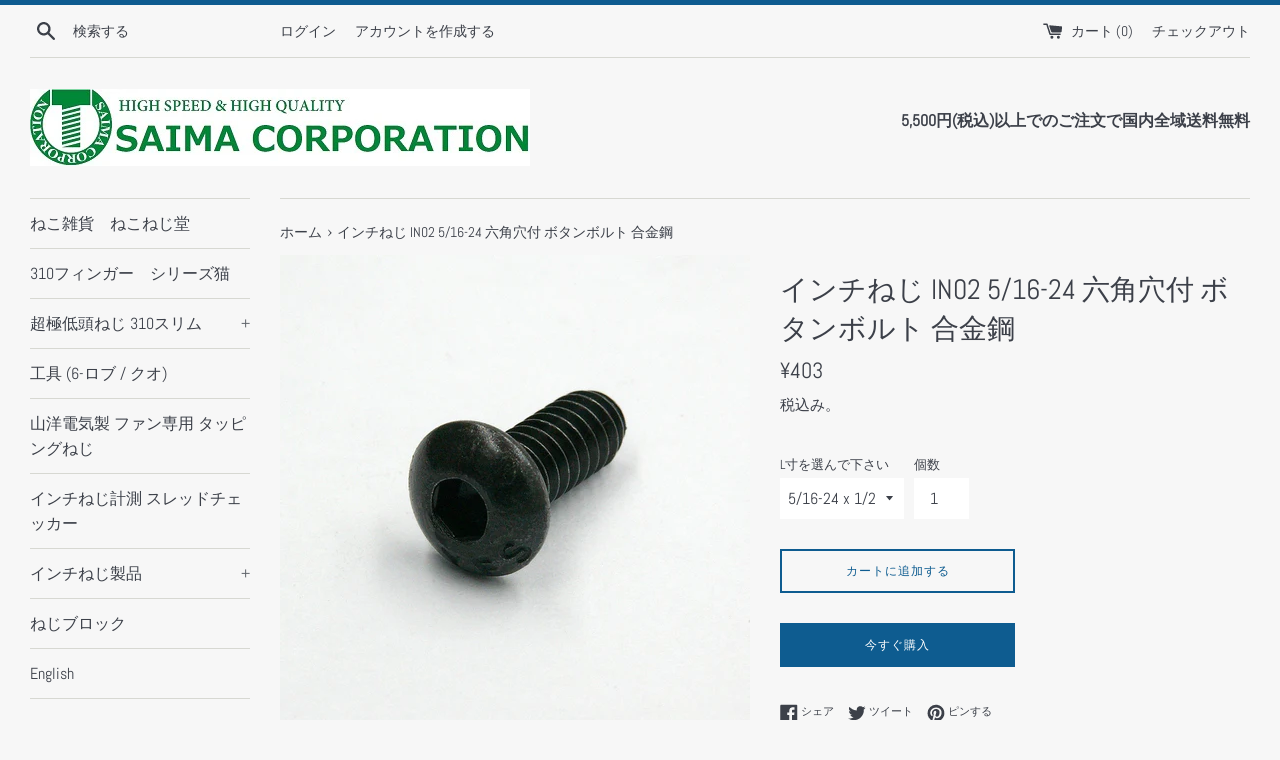

--- FILE ---
content_type: text/html; charset=utf-8
request_url: https://saima-shop.jp/products/in02-02524
body_size: 20252
content:
<!doctype html>
<html class="supports-no-js" lang="ja">
<head>
  <meta charset="utf-8">
  <meta http-equiv="X-UA-Compatible" content="IE=edge,chrome=1">
  <meta name="viewport" content="width=device-width,initial-scale=1">
  <meta name="theme-color" content="">
  <link rel="canonical" href="https://saima-shop.jp/products/in02-02524">

  

  <title>
  インチねじ IN02 六角穴付ボタンボルト 合金鋼 5/16-24 | サイマコーポレーション
  </title>

  
    <meta name="description" content="1本から販売しております。品名：六角穴付ボタンボルト材質：合金鋼サイズ：5/16-24環境にやさしい【RoHS】適合品 単位はインチ 呼び #0 #1 #2 #3 #4 A (頭部径) 0.096 0.118 0.140 0.161 0.183 H (頭部高) 0.060 0.073 0.086 0.099 0.112 J (2面幅) 0.050 1/16 5/64 5/64 3/32 Minねじ長さ 0.50 0.62 0.62 0.62 0.75 呼び #5 #6 #8 #10 #12 A (頭部径) 0.205 0.226 0.270 0.312 0.324 H (頭部高) 0.125 0.138 0.164 0.190 0.">
  

  <!-- /snippets/social-meta-tags.liquid -->




<meta property="og:site_name" content="サイマコーポレーション">
<meta property="og:url" content="https://saima-shop.jp/products/in02-02524">
<meta property="og:title" content="インチねじ IN02 5/16-24 六角穴付 ボタンボルト 合金鋼">
<meta property="og:type" content="product">
<meta property="og:description" content="1本から販売しております。品名：六角穴付ボタンボルト材質：合金鋼サイズ：5/16-24環境にやさしい【RoHS】適合品 単位はインチ 呼び #0 #1 #2 #3 #4 A (頭部径) 0.096 0.118 0.140 0.161 0.183 H (頭部高) 0.060 0.073 0.086 0.099 0.112 J (2面幅) 0.050 1/16 5/64 5/64 3/32 Minねじ長さ 0.50 0.62 0.62 0.62 0.75 呼び #5 #6 #8 #10 #12 A (頭部径) 0.205 0.226 0.270 0.312 0.324 H (頭部高) 0.125 0.138 0.164 0.190 0.">

  <meta property="og:price:amount" content="403">
  <meta property="og:price:currency" content="JPY">

<meta property="og:image" content="http://saima-shop.jp/cdn/shop/products/IN02_1_85ebdab4-634d-4b04-a2ad-24e88f2a948f_1200x1200.jpg?v=1681181730"><meta property="og:image" content="http://saima-shop.jp/cdn/shop/products/IN02_z_1_b4245908-62cd-45ea-b2a1-7565bd036d20_1200x1200.jpg?v=1681181730">
<meta property="og:image:secure_url" content="https://saima-shop.jp/cdn/shop/products/IN02_1_85ebdab4-634d-4b04-a2ad-24e88f2a948f_1200x1200.jpg?v=1681181730"><meta property="og:image:secure_url" content="https://saima-shop.jp/cdn/shop/products/IN02_z_1_b4245908-62cd-45ea-b2a1-7565bd036d20_1200x1200.jpg?v=1681181730">


<meta name="twitter:card" content="summary_large_image">
<meta name="twitter:title" content="インチねじ IN02 5/16-24 六角穴付 ボタンボルト 合金鋼">
<meta name="twitter:description" content="1本から販売しております。品名：六角穴付ボタンボルト材質：合金鋼サイズ：5/16-24環境にやさしい【RoHS】適合品 単位はインチ 呼び #0 #1 #2 #3 #4 A (頭部径) 0.096 0.118 0.140 0.161 0.183 H (頭部高) 0.060 0.073 0.086 0.099 0.112 J (2面幅) 0.050 1/16 5/64 5/64 3/32 Minねじ長さ 0.50 0.62 0.62 0.62 0.75 呼び #5 #6 #8 #10 #12 A (頭部径) 0.205 0.226 0.270 0.312 0.324 H (頭部高) 0.125 0.138 0.164 0.190 0.">


  <script>
    document.documentElement.className = document.documentElement.className.replace('supports-no-js', 'supports-js');

    var theme = {
      mapStrings: {
        addressError: "住所を調べる際にエラーが発生しました",
        addressNoResults: "その住所は見つかりませんでした",
        addressQueryLimit: "Google APIの使用量の制限を超えました。\u003ca href=\"https:\/\/developers.google.com\/maps\/premium\/usage-limits\"\u003eプレミアムプラン\u003c\/a\u003eへのアップグレードをご検討ください。",
        authError: "あなたのGoogle Mapsのアカウント認証で問題が発生しました。"
      }
    }
  </script>

  <link href="//saima-shop.jp/cdn/shop/t/9/assets/theme.scss.css?v=77734383923424365201765421620" rel="stylesheet" type="text/css" media="all" />

  <script>window.performance && window.performance.mark && window.performance.mark('shopify.content_for_header.start');</script><meta name="google-site-verification" content="CR2fgSqkpJAKkROE9dOrkZKff0QbJf7WedJwp5pjd-g">
<meta id="shopify-digital-wallet" name="shopify-digital-wallet" content="/1331363901/digital_wallets/dialog">
<meta name="shopify-checkout-api-token" content="c2846c18f888623312dc3a29f244a29f">
<meta id="in-context-paypal-metadata" data-shop-id="1331363901" data-venmo-supported="false" data-environment="production" data-locale="ja_JP" data-paypal-v4="true" data-currency="JPY">
<link rel="alternate" type="application/json+oembed" href="https://saima-shop.jp/products/in02-02524.oembed">
<script async="async" src="/checkouts/internal/preloads.js?locale=ja-JP"></script>
<script id="shopify-features" type="application/json">{"accessToken":"c2846c18f888623312dc3a29f244a29f","betas":["rich-media-storefront-analytics"],"domain":"saima-shop.jp","predictiveSearch":false,"shopId":1331363901,"locale":"ja"}</script>
<script>var Shopify = Shopify || {};
Shopify.shop = "xn-eck4aek3qe0evb3d8dc.myshopify.com";
Shopify.locale = "ja";
Shopify.currency = {"active":"JPY","rate":"1.0"};
Shopify.country = "JP";
Shopify.theme = {"name":"20-07_Simple","id":103969849510,"schema_name":"Simple","schema_version":"8.0.5","theme_store_id":578,"role":"main"};
Shopify.theme.handle = "null";
Shopify.theme.style = {"id":null,"handle":null};
Shopify.cdnHost = "saima-shop.jp/cdn";
Shopify.routes = Shopify.routes || {};
Shopify.routes.root = "/";</script>
<script type="module">!function(o){(o.Shopify=o.Shopify||{}).modules=!0}(window);</script>
<script>!function(o){function n(){var o=[];function n(){o.push(Array.prototype.slice.apply(arguments))}return n.q=o,n}var t=o.Shopify=o.Shopify||{};t.loadFeatures=n(),t.autoloadFeatures=n()}(window);</script>
<script id="shop-js-analytics" type="application/json">{"pageType":"product"}</script>
<script defer="defer" async type="module" src="//saima-shop.jp/cdn/shopifycloud/shop-js/modules/v2/client.init-shop-cart-sync_0MstufBG.ja.esm.js"></script>
<script defer="defer" async type="module" src="//saima-shop.jp/cdn/shopifycloud/shop-js/modules/v2/chunk.common_jll-23Z1.esm.js"></script>
<script defer="defer" async type="module" src="//saima-shop.jp/cdn/shopifycloud/shop-js/modules/v2/chunk.modal_HXih6-AF.esm.js"></script>
<script type="module">
  await import("//saima-shop.jp/cdn/shopifycloud/shop-js/modules/v2/client.init-shop-cart-sync_0MstufBG.ja.esm.js");
await import("//saima-shop.jp/cdn/shopifycloud/shop-js/modules/v2/chunk.common_jll-23Z1.esm.js");
await import("//saima-shop.jp/cdn/shopifycloud/shop-js/modules/v2/chunk.modal_HXih6-AF.esm.js");

  window.Shopify.SignInWithShop?.initShopCartSync?.({"fedCMEnabled":true,"windoidEnabled":true});

</script>
<script id="__st">var __st={"a":1331363901,"offset":32400,"reqid":"7b19056d-c604-4089-8145-159c6f9cc456-1769272263","pageurl":"saima-shop.jp\/products\/in02-02524","u":"59a31015465b","p":"product","rtyp":"product","rid":7403772903590};</script>
<script>window.ShopifyPaypalV4VisibilityTracking = true;</script>
<script id="captcha-bootstrap">!function(){'use strict';const t='contact',e='account',n='new_comment',o=[[t,t],['blogs',n],['comments',n],[t,'customer']],c=[[e,'customer_login'],[e,'guest_login'],[e,'recover_customer_password'],[e,'create_customer']],r=t=>t.map((([t,e])=>`form[action*='/${t}']:not([data-nocaptcha='true']) input[name='form_type'][value='${e}']`)).join(','),a=t=>()=>t?[...document.querySelectorAll(t)].map((t=>t.form)):[];function s(){const t=[...o],e=r(t);return a(e)}const i='password',u='form_key',d=['recaptcha-v3-token','g-recaptcha-response','h-captcha-response',i],f=()=>{try{return window.sessionStorage}catch{return}},m='__shopify_v',_=t=>t.elements[u];function p(t,e,n=!1){try{const o=window.sessionStorage,c=JSON.parse(o.getItem(e)),{data:r}=function(t){const{data:e,action:n}=t;return t[m]||n?{data:e,action:n}:{data:t,action:n}}(c);for(const[e,n]of Object.entries(r))t.elements[e]&&(t.elements[e].value=n);n&&o.removeItem(e)}catch(o){console.error('form repopulation failed',{error:o})}}const l='form_type',E='cptcha';function T(t){t.dataset[E]=!0}const w=window,h=w.document,L='Shopify',v='ce_forms',y='captcha';let A=!1;((t,e)=>{const n=(g='f06e6c50-85a8-45c8-87d0-21a2b65856fe',I='https://cdn.shopify.com/shopifycloud/storefront-forms-hcaptcha/ce_storefront_forms_captcha_hcaptcha.v1.5.2.iife.js',D={infoText:'hCaptchaによる保護',privacyText:'プライバシー',termsText:'利用規約'},(t,e,n)=>{const o=w[L][v],c=o.bindForm;if(c)return c(t,g,e,D).then(n);var r;o.q.push([[t,g,e,D],n]),r=I,A||(h.body.append(Object.assign(h.createElement('script'),{id:'captcha-provider',async:!0,src:r})),A=!0)});var g,I,D;w[L]=w[L]||{},w[L][v]=w[L][v]||{},w[L][v].q=[],w[L][y]=w[L][y]||{},w[L][y].protect=function(t,e){n(t,void 0,e),T(t)},Object.freeze(w[L][y]),function(t,e,n,w,h,L){const[v,y,A,g]=function(t,e,n){const i=e?o:[],u=t?c:[],d=[...i,...u],f=r(d),m=r(i),_=r(d.filter((([t,e])=>n.includes(e))));return[a(f),a(m),a(_),s()]}(w,h,L),I=t=>{const e=t.target;return e instanceof HTMLFormElement?e:e&&e.form},D=t=>v().includes(t);t.addEventListener('submit',(t=>{const e=I(t);if(!e)return;const n=D(e)&&!e.dataset.hcaptchaBound&&!e.dataset.recaptchaBound,o=_(e),c=g().includes(e)&&(!o||!o.value);(n||c)&&t.preventDefault(),c&&!n&&(function(t){try{if(!f())return;!function(t){const e=f();if(!e)return;const n=_(t);if(!n)return;const o=n.value;o&&e.removeItem(o)}(t);const e=Array.from(Array(32),(()=>Math.random().toString(36)[2])).join('');!function(t,e){_(t)||t.append(Object.assign(document.createElement('input'),{type:'hidden',name:u})),t.elements[u].value=e}(t,e),function(t,e){const n=f();if(!n)return;const o=[...t.querySelectorAll(`input[type='${i}']`)].map((({name:t})=>t)),c=[...d,...o],r={};for(const[a,s]of new FormData(t).entries())c.includes(a)||(r[a]=s);n.setItem(e,JSON.stringify({[m]:1,action:t.action,data:r}))}(t,e)}catch(e){console.error('failed to persist form',e)}}(e),e.submit())}));const S=(t,e)=>{t&&!t.dataset[E]&&(n(t,e.some((e=>e===t))),T(t))};for(const o of['focusin','change'])t.addEventListener(o,(t=>{const e=I(t);D(e)&&S(e,y())}));const B=e.get('form_key'),M=e.get(l),P=B&&M;t.addEventListener('DOMContentLoaded',(()=>{const t=y();if(P)for(const e of t)e.elements[l].value===M&&p(e,B);[...new Set([...A(),...v().filter((t=>'true'===t.dataset.shopifyCaptcha))])].forEach((e=>S(e,t)))}))}(h,new URLSearchParams(w.location.search),n,t,e,['guest_login'])})(!0,!0)}();</script>
<script integrity="sha256-4kQ18oKyAcykRKYeNunJcIwy7WH5gtpwJnB7kiuLZ1E=" data-source-attribution="shopify.loadfeatures" defer="defer" src="//saima-shop.jp/cdn/shopifycloud/storefront/assets/storefront/load_feature-a0a9edcb.js" crossorigin="anonymous"></script>
<script data-source-attribution="shopify.dynamic_checkout.dynamic.init">var Shopify=Shopify||{};Shopify.PaymentButton=Shopify.PaymentButton||{isStorefrontPortableWallets:!0,init:function(){window.Shopify.PaymentButton.init=function(){};var t=document.createElement("script");t.src="https://saima-shop.jp/cdn/shopifycloud/portable-wallets/latest/portable-wallets.ja.js",t.type="module",document.head.appendChild(t)}};
</script>
<script data-source-attribution="shopify.dynamic_checkout.buyer_consent">
  function portableWalletsHideBuyerConsent(e){var t=document.getElementById("shopify-buyer-consent"),n=document.getElementById("shopify-subscription-policy-button");t&&n&&(t.classList.add("hidden"),t.setAttribute("aria-hidden","true"),n.removeEventListener("click",e))}function portableWalletsShowBuyerConsent(e){var t=document.getElementById("shopify-buyer-consent"),n=document.getElementById("shopify-subscription-policy-button");t&&n&&(t.classList.remove("hidden"),t.removeAttribute("aria-hidden"),n.addEventListener("click",e))}window.Shopify?.PaymentButton&&(window.Shopify.PaymentButton.hideBuyerConsent=portableWalletsHideBuyerConsent,window.Shopify.PaymentButton.showBuyerConsent=portableWalletsShowBuyerConsent);
</script>
<script>
  function portableWalletsCleanup(e){e&&e.src&&console.error("Failed to load portable wallets script "+e.src);var t=document.querySelectorAll("shopify-accelerated-checkout .shopify-payment-button__skeleton, shopify-accelerated-checkout-cart .wallet-cart-button__skeleton"),e=document.getElementById("shopify-buyer-consent");for(let e=0;e<t.length;e++)t[e].remove();e&&e.remove()}function portableWalletsNotLoadedAsModule(e){e instanceof ErrorEvent&&"string"==typeof e.message&&e.message.includes("import.meta")&&"string"==typeof e.filename&&e.filename.includes("portable-wallets")&&(window.removeEventListener("error",portableWalletsNotLoadedAsModule),window.Shopify.PaymentButton.failedToLoad=e,"loading"===document.readyState?document.addEventListener("DOMContentLoaded",window.Shopify.PaymentButton.init):window.Shopify.PaymentButton.init())}window.addEventListener("error",portableWalletsNotLoadedAsModule);
</script>

<script type="module" src="https://saima-shop.jp/cdn/shopifycloud/portable-wallets/latest/portable-wallets.ja.js" onError="portableWalletsCleanup(this)" crossorigin="anonymous"></script>
<script nomodule>
  document.addEventListener("DOMContentLoaded", portableWalletsCleanup);
</script>

<link id="shopify-accelerated-checkout-styles" rel="stylesheet" media="screen" href="https://saima-shop.jp/cdn/shopifycloud/portable-wallets/latest/accelerated-checkout-backwards-compat.css" crossorigin="anonymous">
<style id="shopify-accelerated-checkout-cart">
        #shopify-buyer-consent {
  margin-top: 1em;
  display: inline-block;
  width: 100%;
}

#shopify-buyer-consent.hidden {
  display: none;
}

#shopify-subscription-policy-button {
  background: none;
  border: none;
  padding: 0;
  text-decoration: underline;
  font-size: inherit;
  cursor: pointer;
}

#shopify-subscription-policy-button::before {
  box-shadow: none;
}

      </style>

<script>window.performance && window.performance.mark && window.performance.mark('shopify.content_for_header.end');</script>

  <script src="//saima-shop.jp/cdn/shop/t/9/assets/jquery-1.11.0.min.js?v=32460426840832490021593662542" type="text/javascript"></script>
  <script src="//saima-shop.jp/cdn/shop/t/9/assets/modernizr.min.js?v=44044439420609591321593662543" type="text/javascript"></script>

  <script src="//saima-shop.jp/cdn/shop/t/9/assets/lazysizes.min.js?v=71745035489482760341593662543" async="async"></script>

  
<link href="https://monorail-edge.shopifysvc.com" rel="dns-prefetch">
<script>(function(){if ("sendBeacon" in navigator && "performance" in window) {try {var session_token_from_headers = performance.getEntriesByType('navigation')[0].serverTiming.find(x => x.name == '_s').description;} catch {var session_token_from_headers = undefined;}var session_cookie_matches = document.cookie.match(/_shopify_s=([^;]*)/);var session_token_from_cookie = session_cookie_matches && session_cookie_matches.length === 2 ? session_cookie_matches[1] : "";var session_token = session_token_from_headers || session_token_from_cookie || "";function handle_abandonment_event(e) {var entries = performance.getEntries().filter(function(entry) {return /monorail-edge.shopifysvc.com/.test(entry.name);});if (!window.abandonment_tracked && entries.length === 0) {window.abandonment_tracked = true;var currentMs = Date.now();var navigation_start = performance.timing.navigationStart;var payload = {shop_id: 1331363901,url: window.location.href,navigation_start,duration: currentMs - navigation_start,session_token,page_type: "product"};window.navigator.sendBeacon("https://monorail-edge.shopifysvc.com/v1/produce", JSON.stringify({schema_id: "online_store_buyer_site_abandonment/1.1",payload: payload,metadata: {event_created_at_ms: currentMs,event_sent_at_ms: currentMs}}));}}window.addEventListener('pagehide', handle_abandonment_event);}}());</script>
<script id="web-pixels-manager-setup">(function e(e,d,r,n,o){if(void 0===o&&(o={}),!Boolean(null===(a=null===(i=window.Shopify)||void 0===i?void 0:i.analytics)||void 0===a?void 0:a.replayQueue)){var i,a;window.Shopify=window.Shopify||{};var t=window.Shopify;t.analytics=t.analytics||{};var s=t.analytics;s.replayQueue=[],s.publish=function(e,d,r){return s.replayQueue.push([e,d,r]),!0};try{self.performance.mark("wpm:start")}catch(e){}var l=function(){var e={modern:/Edge?\/(1{2}[4-9]|1[2-9]\d|[2-9]\d{2}|\d{4,})\.\d+(\.\d+|)|Firefox\/(1{2}[4-9]|1[2-9]\d|[2-9]\d{2}|\d{4,})\.\d+(\.\d+|)|Chrom(ium|e)\/(9{2}|\d{3,})\.\d+(\.\d+|)|(Maci|X1{2}).+ Version\/(15\.\d+|(1[6-9]|[2-9]\d|\d{3,})\.\d+)([,.]\d+|)( \(\w+\)|)( Mobile\/\w+|) Safari\/|Chrome.+OPR\/(9{2}|\d{3,})\.\d+\.\d+|(CPU[ +]OS|iPhone[ +]OS|CPU[ +]iPhone|CPU IPhone OS|CPU iPad OS)[ +]+(15[._]\d+|(1[6-9]|[2-9]\d|\d{3,})[._]\d+)([._]\d+|)|Android:?[ /-](13[3-9]|1[4-9]\d|[2-9]\d{2}|\d{4,})(\.\d+|)(\.\d+|)|Android.+Firefox\/(13[5-9]|1[4-9]\d|[2-9]\d{2}|\d{4,})\.\d+(\.\d+|)|Android.+Chrom(ium|e)\/(13[3-9]|1[4-9]\d|[2-9]\d{2}|\d{4,})\.\d+(\.\d+|)|SamsungBrowser\/([2-9]\d|\d{3,})\.\d+/,legacy:/Edge?\/(1[6-9]|[2-9]\d|\d{3,})\.\d+(\.\d+|)|Firefox\/(5[4-9]|[6-9]\d|\d{3,})\.\d+(\.\d+|)|Chrom(ium|e)\/(5[1-9]|[6-9]\d|\d{3,})\.\d+(\.\d+|)([\d.]+$|.*Safari\/(?![\d.]+ Edge\/[\d.]+$))|(Maci|X1{2}).+ Version\/(10\.\d+|(1[1-9]|[2-9]\d|\d{3,})\.\d+)([,.]\d+|)( \(\w+\)|)( Mobile\/\w+|) Safari\/|Chrome.+OPR\/(3[89]|[4-9]\d|\d{3,})\.\d+\.\d+|(CPU[ +]OS|iPhone[ +]OS|CPU[ +]iPhone|CPU IPhone OS|CPU iPad OS)[ +]+(10[._]\d+|(1[1-9]|[2-9]\d|\d{3,})[._]\d+)([._]\d+|)|Android:?[ /-](13[3-9]|1[4-9]\d|[2-9]\d{2}|\d{4,})(\.\d+|)(\.\d+|)|Mobile Safari.+OPR\/([89]\d|\d{3,})\.\d+\.\d+|Android.+Firefox\/(13[5-9]|1[4-9]\d|[2-9]\d{2}|\d{4,})\.\d+(\.\d+|)|Android.+Chrom(ium|e)\/(13[3-9]|1[4-9]\d|[2-9]\d{2}|\d{4,})\.\d+(\.\d+|)|Android.+(UC? ?Browser|UCWEB|U3)[ /]?(15\.([5-9]|\d{2,})|(1[6-9]|[2-9]\d|\d{3,})\.\d+)\.\d+|SamsungBrowser\/(5\.\d+|([6-9]|\d{2,})\.\d+)|Android.+MQ{2}Browser\/(14(\.(9|\d{2,})|)|(1[5-9]|[2-9]\d|\d{3,})(\.\d+|))(\.\d+|)|K[Aa][Ii]OS\/(3\.\d+|([4-9]|\d{2,})\.\d+)(\.\d+|)/},d=e.modern,r=e.legacy,n=navigator.userAgent;return n.match(d)?"modern":n.match(r)?"legacy":"unknown"}(),u="modern"===l?"modern":"legacy",c=(null!=n?n:{modern:"",legacy:""})[u],f=function(e){return[e.baseUrl,"/wpm","/b",e.hashVersion,"modern"===e.buildTarget?"m":"l",".js"].join("")}({baseUrl:d,hashVersion:r,buildTarget:u}),m=function(e){var d=e.version,r=e.bundleTarget,n=e.surface,o=e.pageUrl,i=e.monorailEndpoint;return{emit:function(e){var a=e.status,t=e.errorMsg,s=(new Date).getTime(),l=JSON.stringify({metadata:{event_sent_at_ms:s},events:[{schema_id:"web_pixels_manager_load/3.1",payload:{version:d,bundle_target:r,page_url:o,status:a,surface:n,error_msg:t},metadata:{event_created_at_ms:s}}]});if(!i)return console&&console.warn&&console.warn("[Web Pixels Manager] No Monorail endpoint provided, skipping logging."),!1;try{return self.navigator.sendBeacon.bind(self.navigator)(i,l)}catch(e){}var u=new XMLHttpRequest;try{return u.open("POST",i,!0),u.setRequestHeader("Content-Type","text/plain"),u.send(l),!0}catch(e){return console&&console.warn&&console.warn("[Web Pixels Manager] Got an unhandled error while logging to Monorail."),!1}}}}({version:r,bundleTarget:l,surface:e.surface,pageUrl:self.location.href,monorailEndpoint:e.monorailEndpoint});try{o.browserTarget=l,function(e){var d=e.src,r=e.async,n=void 0===r||r,o=e.onload,i=e.onerror,a=e.sri,t=e.scriptDataAttributes,s=void 0===t?{}:t,l=document.createElement("script"),u=document.querySelector("head"),c=document.querySelector("body");if(l.async=n,l.src=d,a&&(l.integrity=a,l.crossOrigin="anonymous"),s)for(var f in s)if(Object.prototype.hasOwnProperty.call(s,f))try{l.dataset[f]=s[f]}catch(e){}if(o&&l.addEventListener("load",o),i&&l.addEventListener("error",i),u)u.appendChild(l);else{if(!c)throw new Error("Did not find a head or body element to append the script");c.appendChild(l)}}({src:f,async:!0,onload:function(){if(!function(){var e,d;return Boolean(null===(d=null===(e=window.Shopify)||void 0===e?void 0:e.analytics)||void 0===d?void 0:d.initialized)}()){var d=window.webPixelsManager.init(e)||void 0;if(d){var r=window.Shopify.analytics;r.replayQueue.forEach((function(e){var r=e[0],n=e[1],o=e[2];d.publishCustomEvent(r,n,o)})),r.replayQueue=[],r.publish=d.publishCustomEvent,r.visitor=d.visitor,r.initialized=!0}}},onerror:function(){return m.emit({status:"failed",errorMsg:"".concat(f," has failed to load")})},sri:function(e){var d=/^sha384-[A-Za-z0-9+/=]+$/;return"string"==typeof e&&d.test(e)}(c)?c:"",scriptDataAttributes:o}),m.emit({status:"loading"})}catch(e){m.emit({status:"failed",errorMsg:(null==e?void 0:e.message)||"Unknown error"})}}})({shopId: 1331363901,storefrontBaseUrl: "https://saima-shop.jp",extensionsBaseUrl: "https://extensions.shopifycdn.com/cdn/shopifycloud/web-pixels-manager",monorailEndpoint: "https://monorail-edge.shopifysvc.com/unstable/produce_batch",surface: "storefront-renderer",enabledBetaFlags: ["2dca8a86"],webPixelsConfigList: [{"id":"614203558","configuration":"{\"config\":\"{\\\"pixel_id\\\":\\\"G-DFG8CJGHHW\\\",\\\"target_country\\\":\\\"JP\\\",\\\"gtag_events\\\":[{\\\"type\\\":\\\"begin_checkout\\\",\\\"action_label\\\":\\\"G-DFG8CJGHHW\\\"},{\\\"type\\\":\\\"search\\\",\\\"action_label\\\":\\\"G-DFG8CJGHHW\\\"},{\\\"type\\\":\\\"view_item\\\",\\\"action_label\\\":[\\\"G-DFG8CJGHHW\\\",\\\"MC-J192JS15NC\\\"]},{\\\"type\\\":\\\"purchase\\\",\\\"action_label\\\":[\\\"G-DFG8CJGHHW\\\",\\\"MC-J192JS15NC\\\"]},{\\\"type\\\":\\\"page_view\\\",\\\"action_label\\\":[\\\"G-DFG8CJGHHW\\\",\\\"MC-J192JS15NC\\\"]},{\\\"type\\\":\\\"add_payment_info\\\",\\\"action_label\\\":\\\"G-DFG8CJGHHW\\\"},{\\\"type\\\":\\\"add_to_cart\\\",\\\"action_label\\\":\\\"G-DFG8CJGHHW\\\"}],\\\"enable_monitoring_mode\\\":false}\"}","eventPayloadVersion":"v1","runtimeContext":"OPEN","scriptVersion":"b2a88bafab3e21179ed38636efcd8a93","type":"APP","apiClientId":1780363,"privacyPurposes":[],"dataSharingAdjustments":{"protectedCustomerApprovalScopes":["read_customer_address","read_customer_email","read_customer_name","read_customer_personal_data","read_customer_phone"]}},{"id":"shopify-app-pixel","configuration":"{}","eventPayloadVersion":"v1","runtimeContext":"STRICT","scriptVersion":"0450","apiClientId":"shopify-pixel","type":"APP","privacyPurposes":["ANALYTICS","MARKETING"]},{"id":"shopify-custom-pixel","eventPayloadVersion":"v1","runtimeContext":"LAX","scriptVersion":"0450","apiClientId":"shopify-pixel","type":"CUSTOM","privacyPurposes":["ANALYTICS","MARKETING"]}],isMerchantRequest: false,initData: {"shop":{"name":"サイマコーポレーション","paymentSettings":{"currencyCode":"JPY"},"myshopifyDomain":"xn-eck4aek3qe0evb3d8dc.myshopify.com","countryCode":"JP","storefrontUrl":"https:\/\/saima-shop.jp"},"customer":null,"cart":null,"checkout":null,"productVariants":[{"price":{"amount":423.0,"currencyCode":"JPY"},"product":{"title":"インチねじ IN02 5\/16-24 六角穴付 ボタンボルト 合金鋼","vendor":"サイマコーポレーション","id":"7403772903590","untranslatedTitle":"インチねじ IN02 5\/16-24 六角穴付 ボタンボルト 合金鋼","url":"\/products\/in02-02524","type":"インチねじ"},"id":"42854669385894","image":{"src":"\/\/saima-shop.jp\/cdn\/shop\/products\/IN02_1_85ebdab4-634d-4b04-a2ad-24e88f2a948f.jpg?v=1681181730"},"sku":"IN02.02524.030","title":"5\/16-24 x 3\/8","untranslatedTitle":"5\/16-24 x 3\/8"},{"price":{"amount":403.0,"currencyCode":"JPY"},"product":{"title":"インチねじ IN02 5\/16-24 六角穴付 ボタンボルト 合金鋼","vendor":"サイマコーポレーション","id":"7403772903590","untranslatedTitle":"インチねじ IN02 5\/16-24 六角穴付 ボタンボルト 合金鋼","url":"\/products\/in02-02524","type":"インチねじ"},"id":"44061529637030","image":{"src":"\/\/saima-shop.jp\/cdn\/shop\/products\/IN02_1_85ebdab4-634d-4b04-a2ad-24e88f2a948f.jpg?v=1681181730"},"sku":"IN02.02524.040","title":"5\/16-24 x 1\/2","untranslatedTitle":"5\/16-24 x 1\/2"},{"price":{"amount":423.0,"currencyCode":"JPY"},"product":{"title":"インチねじ IN02 5\/16-24 六角穴付 ボタンボルト 合金鋼","vendor":"サイマコーポレーション","id":"7403772903590","untranslatedTitle":"インチねじ IN02 5\/16-24 六角穴付 ボタンボルト 合金鋼","url":"\/products\/in02-02524","type":"インチねじ"},"id":"42854669418662","image":{"src":"\/\/saima-shop.jp\/cdn\/shop\/products\/IN02_1_85ebdab4-634d-4b04-a2ad-24e88f2a948f.jpg?v=1681181730"},"sku":"IN02.02524.050","title":"5\/16-24 x 5\/8","untranslatedTitle":"5\/16-24 x 5\/8"},{"price":{"amount":442.0,"currencyCode":"JPY"},"product":{"title":"インチねじ IN02 5\/16-24 六角穴付 ボタンボルト 合金鋼","vendor":"サイマコーポレーション","id":"7403772903590","untranslatedTitle":"インチねじ IN02 5\/16-24 六角穴付 ボタンボルト 合金鋼","url":"\/products\/in02-02524","type":"インチねじ"},"id":"42854669451430","image":{"src":"\/\/saima-shop.jp\/cdn\/shop\/products\/IN02_1_85ebdab4-634d-4b04-a2ad-24e88f2a948f.jpg?v=1681181730"},"sku":"IN02.02524.060","title":"5\/16-24 x 3\/4","untranslatedTitle":"5\/16-24 x 3\/4"},{"price":{"amount":498.0,"currencyCode":"JPY"},"product":{"title":"インチねじ IN02 5\/16-24 六角穴付 ボタンボルト 合金鋼","vendor":"サイマコーポレーション","id":"7403772903590","untranslatedTitle":"インチねじ IN02 5\/16-24 六角穴付 ボタンボルト 合金鋼","url":"\/products\/in02-02524","type":"インチねじ"},"id":"42854669484198","image":{"src":"\/\/saima-shop.jp\/cdn\/shop\/products\/IN02_1_85ebdab4-634d-4b04-a2ad-24e88f2a948f.jpg?v=1681181730"},"sku":"IN02.02524.100","title":"5\/16-24 x 1","untranslatedTitle":"5\/16-24 x 1"}],"purchasingCompany":null},},"https://saima-shop.jp/cdn","fcfee988w5aeb613cpc8e4bc33m6693e112",{"modern":"","legacy":""},{"shopId":"1331363901","storefrontBaseUrl":"https:\/\/saima-shop.jp","extensionBaseUrl":"https:\/\/extensions.shopifycdn.com\/cdn\/shopifycloud\/web-pixels-manager","surface":"storefront-renderer","enabledBetaFlags":"[\"2dca8a86\"]","isMerchantRequest":"false","hashVersion":"fcfee988w5aeb613cpc8e4bc33m6693e112","publish":"custom","events":"[[\"page_viewed\",{}],[\"product_viewed\",{\"productVariant\":{\"price\":{\"amount\":403.0,\"currencyCode\":\"JPY\"},\"product\":{\"title\":\"インチねじ IN02 5\/16-24 六角穴付 ボタンボルト 合金鋼\",\"vendor\":\"サイマコーポレーション\",\"id\":\"7403772903590\",\"untranslatedTitle\":\"インチねじ IN02 5\/16-24 六角穴付 ボタンボルト 合金鋼\",\"url\":\"\/products\/in02-02524\",\"type\":\"インチねじ\"},\"id\":\"44061529637030\",\"image\":{\"src\":\"\/\/saima-shop.jp\/cdn\/shop\/products\/IN02_1_85ebdab4-634d-4b04-a2ad-24e88f2a948f.jpg?v=1681181730\"},\"sku\":\"IN02.02524.040\",\"title\":\"5\/16-24 x 1\/2\",\"untranslatedTitle\":\"5\/16-24 x 1\/2\"}}]]"});</script><script>
  window.ShopifyAnalytics = window.ShopifyAnalytics || {};
  window.ShopifyAnalytics.meta = window.ShopifyAnalytics.meta || {};
  window.ShopifyAnalytics.meta.currency = 'JPY';
  var meta = {"product":{"id":7403772903590,"gid":"gid:\/\/shopify\/Product\/7403772903590","vendor":"サイマコーポレーション","type":"インチねじ","handle":"in02-02524","variants":[{"id":42854669385894,"price":42300,"name":"インチねじ IN02 5\/16-24 六角穴付 ボタンボルト 合金鋼 - 5\/16-24 x 3\/8","public_title":"5\/16-24 x 3\/8","sku":"IN02.02524.030"},{"id":44061529637030,"price":40300,"name":"インチねじ IN02 5\/16-24 六角穴付 ボタンボルト 合金鋼 - 5\/16-24 x 1\/2","public_title":"5\/16-24 x 1\/2","sku":"IN02.02524.040"},{"id":42854669418662,"price":42300,"name":"インチねじ IN02 5\/16-24 六角穴付 ボタンボルト 合金鋼 - 5\/16-24 x 5\/8","public_title":"5\/16-24 x 5\/8","sku":"IN02.02524.050"},{"id":42854669451430,"price":44200,"name":"インチねじ IN02 5\/16-24 六角穴付 ボタンボルト 合金鋼 - 5\/16-24 x 3\/4","public_title":"5\/16-24 x 3\/4","sku":"IN02.02524.060"},{"id":42854669484198,"price":49800,"name":"インチねじ IN02 5\/16-24 六角穴付 ボタンボルト 合金鋼 - 5\/16-24 x 1","public_title":"5\/16-24 x 1","sku":"IN02.02524.100"}],"remote":false},"page":{"pageType":"product","resourceType":"product","resourceId":7403772903590,"requestId":"7b19056d-c604-4089-8145-159c6f9cc456-1769272263"}};
  for (var attr in meta) {
    window.ShopifyAnalytics.meta[attr] = meta[attr];
  }
</script>
<script class="analytics">
  (function () {
    var customDocumentWrite = function(content) {
      var jquery = null;

      if (window.jQuery) {
        jquery = window.jQuery;
      } else if (window.Checkout && window.Checkout.$) {
        jquery = window.Checkout.$;
      }

      if (jquery) {
        jquery('body').append(content);
      }
    };

    var hasLoggedConversion = function(token) {
      if (token) {
        return document.cookie.indexOf('loggedConversion=' + token) !== -1;
      }
      return false;
    }

    var setCookieIfConversion = function(token) {
      if (token) {
        var twoMonthsFromNow = new Date(Date.now());
        twoMonthsFromNow.setMonth(twoMonthsFromNow.getMonth() + 2);

        document.cookie = 'loggedConversion=' + token + '; expires=' + twoMonthsFromNow;
      }
    }

    var trekkie = window.ShopifyAnalytics.lib = window.trekkie = window.trekkie || [];
    if (trekkie.integrations) {
      return;
    }
    trekkie.methods = [
      'identify',
      'page',
      'ready',
      'track',
      'trackForm',
      'trackLink'
    ];
    trekkie.factory = function(method) {
      return function() {
        var args = Array.prototype.slice.call(arguments);
        args.unshift(method);
        trekkie.push(args);
        return trekkie;
      };
    };
    for (var i = 0; i < trekkie.methods.length; i++) {
      var key = trekkie.methods[i];
      trekkie[key] = trekkie.factory(key);
    }
    trekkie.load = function(config) {
      trekkie.config = config || {};
      trekkie.config.initialDocumentCookie = document.cookie;
      var first = document.getElementsByTagName('script')[0];
      var script = document.createElement('script');
      script.type = 'text/javascript';
      script.onerror = function(e) {
        var scriptFallback = document.createElement('script');
        scriptFallback.type = 'text/javascript';
        scriptFallback.onerror = function(error) {
                var Monorail = {
      produce: function produce(monorailDomain, schemaId, payload) {
        var currentMs = new Date().getTime();
        var event = {
          schema_id: schemaId,
          payload: payload,
          metadata: {
            event_created_at_ms: currentMs,
            event_sent_at_ms: currentMs
          }
        };
        return Monorail.sendRequest("https://" + monorailDomain + "/v1/produce", JSON.stringify(event));
      },
      sendRequest: function sendRequest(endpointUrl, payload) {
        // Try the sendBeacon API
        if (window && window.navigator && typeof window.navigator.sendBeacon === 'function' && typeof window.Blob === 'function' && !Monorail.isIos12()) {
          var blobData = new window.Blob([payload], {
            type: 'text/plain'
          });

          if (window.navigator.sendBeacon(endpointUrl, blobData)) {
            return true;
          } // sendBeacon was not successful

        } // XHR beacon

        var xhr = new XMLHttpRequest();

        try {
          xhr.open('POST', endpointUrl);
          xhr.setRequestHeader('Content-Type', 'text/plain');
          xhr.send(payload);
        } catch (e) {
          console.log(e);
        }

        return false;
      },
      isIos12: function isIos12() {
        return window.navigator.userAgent.lastIndexOf('iPhone; CPU iPhone OS 12_') !== -1 || window.navigator.userAgent.lastIndexOf('iPad; CPU OS 12_') !== -1;
      }
    };
    Monorail.produce('monorail-edge.shopifysvc.com',
      'trekkie_storefront_load_errors/1.1',
      {shop_id: 1331363901,
      theme_id: 103969849510,
      app_name: "storefront",
      context_url: window.location.href,
      source_url: "//saima-shop.jp/cdn/s/trekkie.storefront.8d95595f799fbf7e1d32231b9a28fd43b70c67d3.min.js"});

        };
        scriptFallback.async = true;
        scriptFallback.src = '//saima-shop.jp/cdn/s/trekkie.storefront.8d95595f799fbf7e1d32231b9a28fd43b70c67d3.min.js';
        first.parentNode.insertBefore(scriptFallback, first);
      };
      script.async = true;
      script.src = '//saima-shop.jp/cdn/s/trekkie.storefront.8d95595f799fbf7e1d32231b9a28fd43b70c67d3.min.js';
      first.parentNode.insertBefore(script, first);
    };
    trekkie.load(
      {"Trekkie":{"appName":"storefront","development":false,"defaultAttributes":{"shopId":1331363901,"isMerchantRequest":null,"themeId":103969849510,"themeCityHash":"7953137177443047843","contentLanguage":"ja","currency":"JPY","eventMetadataId":"bfc222d0-f60e-444f-b8b8-e9399d72717c"},"isServerSideCookieWritingEnabled":true,"monorailRegion":"shop_domain","enabledBetaFlags":["65f19447"]},"Session Attribution":{},"S2S":{"facebookCapiEnabled":false,"source":"trekkie-storefront-renderer","apiClientId":580111}}
    );

    var loaded = false;
    trekkie.ready(function() {
      if (loaded) return;
      loaded = true;

      window.ShopifyAnalytics.lib = window.trekkie;

      var originalDocumentWrite = document.write;
      document.write = customDocumentWrite;
      try { window.ShopifyAnalytics.merchantGoogleAnalytics.call(this); } catch(error) {};
      document.write = originalDocumentWrite;

      window.ShopifyAnalytics.lib.page(null,{"pageType":"product","resourceType":"product","resourceId":7403772903590,"requestId":"7b19056d-c604-4089-8145-159c6f9cc456-1769272263","shopifyEmitted":true});

      var match = window.location.pathname.match(/checkouts\/(.+)\/(thank_you|post_purchase)/)
      var token = match? match[1]: undefined;
      if (!hasLoggedConversion(token)) {
        setCookieIfConversion(token);
        window.ShopifyAnalytics.lib.track("Viewed Product",{"currency":"JPY","variantId":42854669385894,"productId":7403772903590,"productGid":"gid:\/\/shopify\/Product\/7403772903590","name":"インチねじ IN02 5\/16-24 六角穴付 ボタンボルト 合金鋼 - 5\/16-24 x 3\/8","price":"423","sku":"IN02.02524.030","brand":"サイマコーポレーション","variant":"5\/16-24 x 3\/8","category":"インチねじ","nonInteraction":true,"remote":false},undefined,undefined,{"shopifyEmitted":true});
      window.ShopifyAnalytics.lib.track("monorail:\/\/trekkie_storefront_viewed_product\/1.1",{"currency":"JPY","variantId":42854669385894,"productId":7403772903590,"productGid":"gid:\/\/shopify\/Product\/7403772903590","name":"インチねじ IN02 5\/16-24 六角穴付 ボタンボルト 合金鋼 - 5\/16-24 x 3\/8","price":"423","sku":"IN02.02524.030","brand":"サイマコーポレーション","variant":"5\/16-24 x 3\/8","category":"インチねじ","nonInteraction":true,"remote":false,"referer":"https:\/\/saima-shop.jp\/products\/in02-02524"});
      }
    });


        var eventsListenerScript = document.createElement('script');
        eventsListenerScript.async = true;
        eventsListenerScript.src = "//saima-shop.jp/cdn/shopifycloud/storefront/assets/shop_events_listener-3da45d37.js";
        document.getElementsByTagName('head')[0].appendChild(eventsListenerScript);

})();</script>
  <script>
  if (!window.ga || (window.ga && typeof window.ga !== 'function')) {
    window.ga = function ga() {
      (window.ga.q = window.ga.q || []).push(arguments);
      if (window.Shopify && window.Shopify.analytics && typeof window.Shopify.analytics.publish === 'function') {
        window.Shopify.analytics.publish("ga_stub_called", {}, {sendTo: "google_osp_migration"});
      }
      console.error("Shopify's Google Analytics stub called with:", Array.from(arguments), "\nSee https://help.shopify.com/manual/promoting-marketing/pixels/pixel-migration#google for more information.");
    };
    if (window.Shopify && window.Shopify.analytics && typeof window.Shopify.analytics.publish === 'function') {
      window.Shopify.analytics.publish("ga_stub_initialized", {}, {sendTo: "google_osp_migration"});
    }
  }
</script>
<script
  defer
  src="https://saima-shop.jp/cdn/shopifycloud/perf-kit/shopify-perf-kit-3.0.4.min.js"
  data-application="storefront-renderer"
  data-shop-id="1331363901"
  data-render-region="gcp-us-east1"
  data-page-type="product"
  data-theme-instance-id="103969849510"
  data-theme-name="Simple"
  data-theme-version="8.0.5"
  data-monorail-region="shop_domain"
  data-resource-timing-sampling-rate="10"
  data-shs="true"
  data-shs-beacon="true"
  data-shs-export-with-fetch="true"
  data-shs-logs-sample-rate="1"
  data-shs-beacon-endpoint="https://saima-shop.jp/api/collect"
></script>
</head>

<body id="インチねじ-in02-六角穴付ボタンボルト-合金鋼-5-16-24-サイマコーポレーション" class="template-product">

  <a class="in-page-link visually-hidden skip-link" href="#MainContent">コンテンツにスキップする</a>

  <div id="shopify-section-header" class="shopify-section">
  <div class="page-border"></div>





  <style>
    .site-header__logo {
      width: 500px;
    }
    #HeaderLogoWrapper {
      max-width: 500px !important;
    }
  </style>


<div class="site-wrapper">
  <div class="top-bar grid">

    <div class="grid__item medium-up--one-fifth small--one-half">
      <div class="top-bar__search">
        <a href="/search" class="medium-up--hide">
          <svg aria-hidden="true" focusable="false" role="presentation" class="icon icon-search" viewBox="0 0 20 20"><path fill="#444" d="M18.64 17.02l-5.31-5.31c.81-1.08 1.26-2.43 1.26-3.87C14.5 4.06 11.44 1 7.75 1S1 4.06 1 7.75s3.06 6.75 6.75 6.75c1.44 0 2.79-.45 3.87-1.26l5.31 5.31c.45.45 1.26.54 1.71.09.45-.36.45-1.17 0-1.62zM3.25 7.75c0-2.52 1.98-4.5 4.5-4.5s4.5 1.98 4.5 4.5-1.98 4.5-4.5 4.5-4.5-1.98-4.5-4.5z"/></svg>
        </a>
        <form action="/search" method="get" class="search-bar small--hide" role="search">
          
          <button type="submit" class="search-bar__submit">
            <svg aria-hidden="true" focusable="false" role="presentation" class="icon icon-search" viewBox="0 0 20 20"><path fill="#444" d="M18.64 17.02l-5.31-5.31c.81-1.08 1.26-2.43 1.26-3.87C14.5 4.06 11.44 1 7.75 1S1 4.06 1 7.75s3.06 6.75 6.75 6.75c1.44 0 2.79-.45 3.87-1.26l5.31 5.31c.45.45 1.26.54 1.71.09.45-.36.45-1.17 0-1.62zM3.25 7.75c0-2.52 1.98-4.5 4.5-4.5s4.5 1.98 4.5 4.5-1.98 4.5-4.5 4.5-4.5-1.98-4.5-4.5z"/></svg>
            <span class="icon__fallback-text">検索する</span>
          </button>
          <input type="search" name="q" class="search-bar__input" value="" placeholder="検索する" aria-label="検索する">
        </form>
      </div>
    </div>

    
      <div class="grid__item medium-up--two-fifths small--hide">
        <span class="customer-links small--hide">
          
            <a href="/account/login" id="customer_login_link">ログイン</a>
            <span class="vertical-divider"></span>
            <a href="/account/register" id="customer_register_link">アカウントを作成する</a>
          
        </span>
      </div>
    

    <div class="grid__item  medium-up--two-fifths  small--one-half text-right">
      <a href="/cart" class="site-header__cart">
        <svg aria-hidden="true" focusable="false" role="presentation" class="icon icon-cart" viewBox="0 0 20 20"><path fill="#444" d="M18.936 5.564c-.144-.175-.35-.207-.55-.207h-.003L6.774 4.286c-.272 0-.417.089-.491.18-.079.096-.16.263-.094.585l2.016 5.705c.163.407.642.673 1.068.673h8.401c.433 0 .854-.285.941-.725l.484-4.571c.045-.221-.015-.388-.163-.567z"/><path fill="#444" d="M17.107 12.5H7.659L4.98 4.117l-.362-1.059c-.138-.401-.292-.559-.695-.559H.924c-.411 0-.748.303-.748.714s.337.714.748.714h2.413l3.002 9.48c.126.38.295.52.942.52h9.825c.411 0 .748-.303.748-.714s-.336-.714-.748-.714zM10.424 16.23a1.498 1.498 0 1 1-2.997 0 1.498 1.498 0 0 1 2.997 0zM16.853 16.23a1.498 1.498 0 1 1-2.997 0 1.498 1.498 0 0 1 2.997 0z"/></svg>
        <span class="small--hide">
          カート
          (<span id="CartCount">0</span>)
        </span>
      </a>
      <span class="vertical-divider small--hide"></span>
      <a href="/cart" class="site-header__cart small--hide">
        チェックアウト
      </a>
    </div>
  </div>

  <hr class="small--hide hr--border">

  <header class="site-header grid medium-up--grid--table" role="banner">
    <div class="grid__item small--text-center">
      <div itemscope itemtype="http://schema.org/Organization">
        

        <style>
  
  
  
    #HeaderLogo {
      max-width: 500px;
      max-height: 77.0px;
    }
    #HeaderLogoWrapper {
      max-width: 500px;
    }
  

  
</style>


        
          <div id="HeaderLogoWrapper" class="supports-js">
            <a href="/" itemprop="url" style="padding-top:15.4%; display: block;">
              <img id="HeaderLogo"
                   class="lazyload"
                   src="//saima-shop.jp/cdn/shop/files/slimhead_sample-001_150x150.jpg?v=1613159026"
                   data-src="//saima-shop.jp/cdn/shop/files/slimhead_sample-001_{width}x.jpg?v=1613159026"
                   data-widths="[180, 360, 540, 720, 900, 1080, 1296, 1512, 1728, 2048]"
                   data-aspectratio="1.0"
                   data-sizes="auto"
                   alt="サイマコーポレーション"
                   itemprop="logo">
            </a>
          </div>
          <noscript>
            
            <a href="/" itemprop="url">
              <img class="site-header__logo" src="//saima-shop.jp/cdn/shop/files/slimhead_sample-001_500x.jpg?v=1613159026"
              srcset="//saima-shop.jp/cdn/shop/files/slimhead_sample-001_500x.jpg?v=1613159026 1x, //saima-shop.jp/cdn/shop/files/slimhead_sample-001_500x@2x.jpg?v=1613159026 2x"
              alt="サイマコーポレーション"
              itemprop="logo">
            </a>
          </noscript>
          
        
      </div>
    </div>
    
      <div class="grid__item medium-up--text-right small--text-center">
        <div class="rte tagline">
          <p><strong>5,500円(税込)以上でのご注文で国内全域送料無料</strong></p>
        </div>
      </div>
    
  </header>
</div>




</div>

    

  <div class="site-wrapper">

    <div class="grid">

      <div id="shopify-section-sidebar" class="shopify-section"><div data-section-id="sidebar" data-section-type="sidebar-section">
  <nav class="grid__item small--text-center medium-up--one-fifth" role="navigation">
    <hr class="hr--small medium-up--hide">
    <button id="ToggleMobileMenu" class="mobile-menu-icon medium-up--hide" aria-haspopup="true" aria-owns="SiteNav">
      <span class="line"></span>
      <span class="line"></span>
      <span class="line"></span>
      <span class="line"></span>
      <span class="icon__fallback-text">メニュー</span>
    </button>
    <div id="SiteNav" class="site-nav" role="menu">
      <ul class="list--nav">
        
          
          
            <li class="site-nav__item">
              <a href="/collections/%E3%81%AD%E3%81%93%E9%9B%91%E8%B2%A8-%E3%81%AD%E3%81%93%E3%81%AD%E3%81%98%E5%A0%82/%E3%81%AD%E3%81%93%E3%80%80%E7%8C%AB%E3%80%80%E3%83%8D%E3%82%B3%E3%80%80%E9%9B%91%E8%B2%A8%E3%80%80%E7%8C%AB%E9%9B%91%E8%B2%A8" class="site-nav__link">ねこ雑貨　ねこねじ堂</a>
            </li>
          
        
          
          
            <li class="site-nav__item">
              <a href="/collections/310finger%C2%AE-%E3%82%B7%E3%83%AA%E3%83%BC%E3%82%BA%E7%8C%AB/%E7%8C%AB" class="site-nav__link">310フィンガー　シリーズ猫</a>
            </li>
          
        
          
          
            

            

            <li class="site-nav--has-submenu site-nav__item">
              <button class="site-nav__link btn--link site-nav__expand" aria-expanded="false" aria-controls="Collapsible-3">
                超極低頭ねじ 310スリム
                <span class="site-nav__link__text" aria-hidden="true">+</span>
              </button>
              <ul id="Collapsible-3" class="site-nav__submenu site-nav__submenu--collapsed" aria-hidden="true" style="display: none;">
                
                  
                    <li >
                      <a href="/pages/sh_all" class="site-nav__link">材質別でみる</a>
                    </li>
                  
                
                  
                    <li >
                      <a href="/collections/%E9%89%84-%E3%83%8B%E3%83%83%E3%82%B1%E3%83%AB" class="site-nav__link">鉄・ニッケル</a>
                    </li>
                  
                
                  
                    <li >
                      <a href="/collections/%E9%89%84-%E9%BB%92%E3%83%8B%E3%83%83%E3%82%B1%E3%83%AB" class="site-nav__link">鉄・黒ニッケル</a>
                    </li>
                  
                
                  
                    

                    

                    <li class="site-nav--has-submenu">
                      <button class="site-nav__link btn--link site-nav__expand" aria-expanded="false" aria-controls="Collapsible-3-4">
                        ステンレス A2
                        <span class="site-nav__link__text" aria-hidden="true">+</span>
                      </button>
                      <ul id="Collapsible-3-4" class="site-nav__submenu site-nav__submenu--grandchild site-nav__submenu--collapsed" aria-hidden="true" style="display: none;">
                        
                          <li class="site-nav__grandchild">
                            <a href="/collections/310slim_stainless_a2" class="site-nav__link">ステンレスA2 ALL</a>
                          </li>
                        
                          <li class="site-nav__grandchild">
                            <a href="/collections/slim_a2" class="site-nav__link">素地</a>
                          </li>
                        
                          <li class="site-nav__grandchild">
                            <a href="/collections/sh_a2_bk" class="site-nav__link">黒染め</a>
                          </li>
                        
                          <li class="site-nav__grandchild">
                            <a href="/collections/a2_bronze" class="site-nav__link">ブロンズ</a>
                          </li>
                        
                          <li class="site-nav__grandchild">
                            <a href="/collections/a2_light_bronze" class="site-nav__link">ライトブロンズ</a>
                          </li>
                        
                          <li class="site-nav__grandchild">
                            <a href="/collections/a2_np" class="site-nav__link">ネオンピーチ</a>
                          </li>
                        
                          <li class="site-nav__grandchild">
                            <a href="/collections/a2_nl" class="site-nav__link">ネオンレモン</a>
                          </li>
                        
                      </ul>
                    </li>
                  
                
                  
                    

                    

                    <li class="site-nav--has-submenu">
                      <button class="site-nav__link btn--link site-nav__expand" aria-expanded="false" aria-controls="Collapsible-3-5">
                        アルミ
                        <span class="site-nav__link__text" aria-hidden="true">+</span>
                      </button>
                      <ul id="Collapsible-3-5" class="site-nav__submenu site-nav__submenu--grandchild site-nav__submenu--collapsed" aria-hidden="true" style="display: none;">
                        
                          <li class="site-nav__grandchild">
                            <a href="/collections/al" class="site-nav__link">アルミ 素地</a>
                          </li>
                        
                          <li class="site-nav__grandchild">
                            <a href="/collections/%E5%BD%A9-%E3%82%B0%E3%83%AA%E3%83%BC%E3%83%B3" class="site-nav__link">グリーン</a>
                          </li>
                        
                          <li class="site-nav__grandchild">
                            <a href="/collections/%E5%BD%A9-%E9%9D%92" class="site-nav__link">ブルー</a>
                          </li>
                        
                          <li class="site-nav__grandchild">
                            <a href="/collections/%E5%BD%A9-%E3%83%91%E3%83%BC%E3%83%97%E3%83%AB" class="site-nav__link">パープル</a>
                          </li>
                        
                          <li class="site-nav__grandchild">
                            <a href="/collections/%E5%BD%A9-%E3%83%AC%E3%83%83%E3%83%89" class="site-nav__link">レッド</a>
                          </li>
                        
                          <li class="site-nav__grandchild">
                            <a href="/collections/%E5%BD%A9-%E3%83%96%E3%83%A9%E3%83%83%E3%82%AF" class="site-nav__link">ブラック</a>
                          </li>
                        
                      </ul>
                    </li>
                  
                
                  
                    <li >
                      <a href="/collections/%E9%89%84-%E4%B8%89%E4%BE%A1" class="site-nav__link">鉄・三価</a>
                    </li>
                  
                
                  
                    <li >
                      <a href="/collections/%E9%89%84-%E9%BB%92%E4%B8%89%E4%BE%A1" class="site-nav__link">鉄・黒三価</a>
                    </li>
                  
                
                  
                    <li >
                      <a href="/collections/assort" class="site-nav__link">アソートメントボックス</a>
                    </li>
                  
                
                  
                    <li >
                      <a href="/collections/a_tapping" class="site-nav__link">Aタッピング</a>
                    </li>
                  
                
              </ul>
            </li>
          
        
          
          
            <li class="site-nav__item">
              <a href="/collections/tool" class="site-nav__link">工具 (6-ロブ / クオ)</a>
            </li>
          
        
          
          
            <li class="site-nav__item">
              <a href="/collections/sy-ns" class="site-nav__link">山洋電気製 ファン専用 タッピングねじ</a>
            </li>
          
        
          
          
            <li class="site-nav__item">
              <a href="/collections/threadchecker" class="site-nav__link">インチねじ計測 スレッドチェッカー</a>
            </li>
          
        
          
          
            

            

            <li class="site-nav--has-submenu site-nav__item">
              <button class="site-nav__link btn--link site-nav__expand" aria-expanded="false" aria-controls="Collapsible-7">
                インチねじ製品
                <span class="site-nav__link__text" aria-hidden="true">+</span>
              </button>
              <ul id="Collapsible-7" class="site-nav__submenu site-nav__submenu--collapsed" aria-hidden="true" style="display: none;">
                
                  
                    <li >
                      <a href="/pages/in_all" class="site-nav__link">インチねじ・ナット 種類別</a>
                    </li>
                  
                
                  
                    <li >
                      <a href="/collections/in_sh01" class="site-nav__link">インチ 超極低頭ねじ 310スリム</a>
                    </li>
                  
                
                  
                    

                    

                    <li class="site-nav--has-submenu">
                      <button class="site-nav__link btn--link site-nav__expand" aria-expanded="false" aria-controls="Collapsible-7-3">
                        合金鋼
                        <span class="site-nav__link__text" aria-hidden="true">+</span>
                      </button>
                      <ul id="Collapsible-7-3" class="site-nav__submenu site-nav__submenu--grandchild site-nav__submenu--collapsed" aria-hidden="true" style="display: none;">
                        
                          <li class="site-nav__grandchild">
                            <a href="/collections/in01" class="site-nav__link">IN01 六角穴付ボルト</a>
                          </li>
                        
                          <li class="site-nav__grandchild">
                            <a href="/collections/in02" class="site-nav__link">IN02 六角穴付 ボタンボルト</a>
                          </li>
                        
                          <li class="site-nav__grandchild">
                            <a href="/collections/in03" class="site-nav__link">IN03 六角穴付サラボルト</a>
                          </li>
                        
                          <li class="site-nav__grandchild">
                            <a href="/collections/in04" class="site-nav__link">IN04 六角穴付止めねじ くぼみ先</a>
                          </li>
                        
                          <li class="site-nav__grandchild">
                            <a href="/collections/in05" class="site-nav__link">IN05 六角穴付止めねじ 平先</a>
                          </li>
                        
                          <li class="site-nav__grandchild">
                            <a href="/collections/in06" class="site-nav__link">IN06 六角穴付止めねじ 棒先</a>
                          </li>
                        
                          <li class="site-nav__grandchild">
                            <a href="/collections/in07" class="site-nav__link">IN07 六角穴付止めねじ とがり先</a>
                          </li>
                        
                      </ul>
                    </li>
                  
                
                  
                    

                    

                    <li class="site-nav--has-submenu">
                      <button class="site-nav__link btn--link site-nav__expand" aria-expanded="false" aria-controls="Collapsible-7-4">
                        ステンレス A2
                        <span class="site-nav__link__text" aria-hidden="true">+</span>
                      </button>
                      <ul id="Collapsible-7-4" class="site-nav__submenu site-nav__submenu--grandchild site-nav__submenu--collapsed" aria-hidden="true" style="display: none;">
                        
                          <li class="site-nav__grandchild">
                            <a href="/collections/in11" class="site-nav__link">IN11 六角穴付 ボルト</a>
                          </li>
                        
                          <li class="site-nav__grandchild">
                            <a href="/collections/in12" class="site-nav__link">IN12 六角穴付 ボタンボルト</a>
                          </li>
                        
                          <li class="site-nav__grandchild">
                            <a href="/collections/in13" class="site-nav__link">IN13 六角穴付サラボルト</a>
                          </li>
                        
                          <li class="site-nav__grandchild">
                            <a href="/collections/in14" class="site-nav__link">IN14 六角穴付止めねじ くぼみ先</a>
                          </li>
                        
                          <li class="site-nav__grandchild">
                            <a href="/collections/in15" class="site-nav__link">IN15 六角穴付止めねじ 平先</a>
                          </li>
                        
                          <li class="site-nav__grandchild">
                            <a href="/collections/in16" class="site-nav__link">IN16 すり割り付 止めねじ くぼみ先</a>
                          </li>
                        
                          <li class="site-nav__grandchild">
                            <a href="/collections/in17" class="site-nav__link">IN17 六角穴付止めねじ とがり先</a>
                          </li>
                        
                          <li class="site-nav__grandchild">
                            <a href="/collections/in18" class="site-nav__link">IN18 六角穴付止めねじ 棒先</a>
                          </li>
                        
                          <li class="site-nav__grandchild">
                            <a href="/collections/in21" class="site-nav__link">IN21 十字穴付 なべ小ねじ</a>
                          </li>
                        
                          <li class="site-nav__grandchild">
                            <a href="/collections/in22" class="site-nav__link">IN22 十字穴付 サラ小ねじ</a>
                          </li>
                        
                          <li class="site-nav__grandchild">
                            <a href="/collections/in23" class="site-nav__link">IN23 十字穴付 トラス小ねじ</a>
                          </li>
                        
                          <li class="site-nav__grandchild">
                            <a href="/collections/in31" class="site-nav__link">IN31 六角ボルト</a>
                          </li>
                        
                          <li class="site-nav__grandchild">
                            <a href="/collections/in51" class="site-nav__link">IN51 ショルダーボルト</a>
                          </li>
                        
                          <li class="site-nav__grandchild">
                            <a href="/collections/in61" class="site-nav__link">IN61 リコイル</a>
                          </li>
                        
                          <li class="site-nav__grandchild">
                            <a href="/collections/nt_1" class="site-nav__link">NT 六角ナット(マシンスクリュー)</a>
                          </li>
                        
                          <li class="site-nav__grandchild">
                            <a href="/collections/nt_jm" class="site-nav__link">NT_JM 六角ナット3種</a>
                          </li>
                        
                          <li class="site-nav__grandchild">
                            <a href="/collections/nt_ny" class="site-nav__link">NT_NY ナイロンナット</a>
                          </li>
                        
                          <li class="site-nav__grandchild">
                            <a href="/collections/nt_h" class="site-nav__link">NT_H 六角ナット</a>
                          </li>
                        
                          <li class="site-nav__grandchild">
                            <a href="/collections/rw_1" class="site-nav__link">RW 平座金(丸ワッシャー)</a>
                          </li>
                        
                          <li class="site-nav__grandchild">
                            <a href="/collections/rw_bbi" class="site-nav__link">RW 平座金(BBI)</a>
                          </li>
                        
                          <li class="site-nav__grandchild">
                            <a href="/collections/rw_com" class="site-nav__link">RW 平座金(Com)</a>
                          </li>
                        
                          <li class="site-nav__grandchild">
                            <a href="/collections/sw" class="site-nav__link">SW スプリングワッシャー</a>
                          </li>
                        
                      </ul>
                    </li>
                  
                
                  
                    

                    

                    <li class="site-nav--has-submenu">
                      <button class="site-nav__link btn--link site-nav__expand" aria-expanded="false" aria-controls="Collapsible-7-5">
                        樹脂
                        <span class="site-nav__link__text" aria-hidden="true">+</span>
                      </button>
                      <ul id="Collapsible-7-5" class="site-nav__submenu site-nav__submenu--grandchild site-nav__submenu--collapsed" aria-hidden="true" style="display: none;">
                        
                          <li class="site-nav__grandchild">
                            <a href="/collections/in24" class="site-nav__link">IN24 すり割り付六角ボルト</a>
                          </li>
                        
                          <li class="site-nav__grandchild">
                            <a href="/collections/in25" class="site-nav__link">IN25 すり割り付 丸平小ねじ</a>
                          </li>
                        
                          <li class="site-nav__grandchild">
                            <a href="/collections/in26" class="site-nav__link">IN26 すり割り付き サラ小ねじ82°</a>
                          </li>
                        
                          <li class="site-nav__grandchild">
                            <a href="/collections/in27" class="site-nav__link">IN27 十字穴付 なべ小ねじ</a>
                          </li>
                        
                          <li class="site-nav__grandchild">
                            <a href="/collections/nt_pc" class="site-nav__link">NT_PC 六角ナット</a>
                          </li>
                        
                          <li class="site-nav__grandchild">
                            <a href="/collections/nt_w" class="site-nav__link">NT_W 蝶ナット</a>
                          </li>
                        
                      </ul>
                    </li>
                  
                
                  
                    <li >
                      <a href="https://www.saima.co.jp/product/inch/point/" class="site-nav__link">インチねじ規格を詳しく見る</a>
                    </li>
                  
                
                  
                    <li >
                      <a href="https://www.saima.co.jp/product/inch/conversion/" class="site-nav__link">インチ ⇔ ミリ 換算表</a>
                    </li>
                  
                
              </ul>
            </li>
          
        
          
          
            <li class="site-nav__item">
              <a href="/products/nejiblock_starter_kit" class="site-nav__link">ねじブロック</a>
            </li>
          
        
          
          
            <li class="site-nav__item">
              <a href="https://saima-shop.com/" class="site-nav__link">English</a>
            </li>
          
        
        
          
            <li>
              <a href="/account/login" class="site-nav__link site-nav--account medium-up--hide">ログイン</a>
            </li>
            <li>
              <a href="/account/register" class="site-nav__link site-nav--account medium-up--hide">アカウントを作成する</a>
            </li>
          
        
      </ul>
      <ul class="list--inline social-links">
        
        
        
        
        
        
        
        
        
        
        
      </ul>
    </div>
    <hr class="medium-up--hide hr--small ">
  </nav>
</div>




</div>

      <main class="main-content grid__item medium-up--four-fifths" id="MainContent" role="main">
        
          <hr class="hr--border-top small--hide">
        
        
          
<nav class="breadcrumb-nav small--text-center" aria-label="あなたはここにいます">
  <span itemscope itemtype="http://data-vocabulary.org/Breadcrumb">
    <a href="/" itemprop="url" title="フロントページへ戻る">
      <span itemprop="title">ホーム</span>
    </a>
    <span class="breadcrumb-nav__separator" aria-hidden="true">›</span>
  </span>
  
    
    インチねじ IN02 5/16-24 六角穴付 ボタンボルト 合金鋼
  
</nav>

        
        

<div id="shopify-section-product-template" class="shopify-section"><!-- /templates/product.liquid -->
<div itemscope itemtype="http://schema.org/Product" id="ProductSection" data-section-id="product-template" data-section-type="product-template" data-image-zoom-type="lightbox" data-show-extra-tab="false" data-extra-tab-content="" data-cart-enable-ajax="true" data-enable-history-state="true">

  <meta itemprop="name" content="インチねじ IN02 5/16-24 六角穴付 ボタンボルト 合金鋼">
  <meta itemprop="url" content="https://saima-shop.jp/products/in02-02524">
  <meta itemprop="image" content="//saima-shop.jp/cdn/shop/products/IN02_1_85ebdab4-634d-4b04-a2ad-24e88f2a948f_grande.jpg?v=1681181730">

  
  
<div class="grid product-single">

    <div class="grid__item medium-up--one-half">
      
        
        
<style>
  
  
  @media screen and (min-width: 750px) { 
    #ProductImage-36099314778278 {
      max-width: 720px;
      max-height: 720.0px;
    }
    #ProductImageWrapper-36099314778278 {
      max-width: 720px;
    }
   } 

  
    
    @media screen and (max-width: 749px) {
      #ProductImage-36099314778278 {
        max-width: 720px;
        max-height: 720px;
      }
      #ProductImageWrapper-36099314778278 {
        max-width: 720px;
      }
    }
  
</style>


        <div id="ProductImageWrapper-36099314778278" class="product-single__featured-image-wrapper supports-js" data-image-id="36099314778278">
          <div class="product-single__photos" data-image-id="36099314778278" style="padding-top:100.0%;">
            <img id="ProductImage-36099314778278"
                 class="product-single__photo lazyload lightbox"
                 
                 src="//saima-shop.jp/cdn/shop/products/IN02_1_85ebdab4-634d-4b04-a2ad-24e88f2a948f_200x200.jpg?v=1681181730"
                 data-src="//saima-shop.jp/cdn/shop/products/IN02_1_85ebdab4-634d-4b04-a2ad-24e88f2a948f_{width}x.jpg?v=1681181730"
                 data-widths="[180, 360, 470, 600, 750, 940, 1080, 1296, 1512, 1728, 2048]"
                 data-aspectratio="1.0"
                 data-sizes="auto"
                 alt="インチねじ IN02 5/16-24 六角穴付 ボタンボルト 合金鋼">
          </div>
          
        </div>
      
        
        
<style>
  
  
  @media screen and (min-width: 750px) { 
    #ProductImage-36099314811046 {
      max-width: 720px;
      max-height: 720.0px;
    }
    #ProductImageWrapper-36099314811046 {
      max-width: 720px;
    }
   } 

  
    
    @media screen and (max-width: 749px) {
      #ProductImage-36099314811046 {
        max-width: 720px;
        max-height: 720px;
      }
      #ProductImageWrapper-36099314811046 {
        max-width: 720px;
      }
    }
  
</style>


        <div id="ProductImageWrapper-36099314811046" class="product-single__featured-image-wrapper supports-js hidden" data-image-id="36099314811046">
          <div class="product-single__photos" data-image-id="36099314811046" style="padding-top:100.0%;">
            <img id="ProductImage-36099314811046"
                 class="product-single__photo lazyload lazypreload lightbox"
                 
                 src="//saima-shop.jp/cdn/shop/products/IN02_z_1_b4245908-62cd-45ea-b2a1-7565bd036d20_200x200.jpg?v=1681181730"
                 data-src="//saima-shop.jp/cdn/shop/products/IN02_z_1_b4245908-62cd-45ea-b2a1-7565bd036d20_{width}x.jpg?v=1681181730"
                 data-widths="[180, 360, 470, 600, 750, 940, 1080, 1296, 1512, 1728, 2048]"
                 data-aspectratio="1.0"
                 data-sizes="auto"
                 alt="インチねじ IN02 5/16-24 六角穴付 ボタンボルト 合金鋼">
          </div>
          
        </div>
      

      <noscript>
        <img src="//saima-shop.jp/cdn/shop/products/IN02_1_85ebdab4-634d-4b04-a2ad-24e88f2a948f_grande.jpg?v=1681181730" alt="インチねじ IN02 5/16-24 六角穴付 ボタンボルト 合金鋼">
      </noscript>

      
        <ul class="product-single__thumbnails grid grid--uniform" id="ProductThumbs">

          

          
            <li class="grid__item small--one-half medium-up--push-one-sixth medium-up--one-third">
              <a href="//saima-shop.jp/cdn/shop/products/IN02_1_85ebdab4-634d-4b04-a2ad-24e88f2a948f_grande.jpg?v=1681181730" class="product-single__thumbnail" data-image-id="36099314778278">
                <img src="//saima-shop.jp/cdn/shop/products/IN02_1_85ebdab4-634d-4b04-a2ad-24e88f2a948f_compact.jpg?v=1681181730" alt="インチねじ IN02 5/16-24 六角穴付 ボタンボルト 合金鋼">
              </a>
            </li>
          
            <li class="grid__item small--one-half medium-up--push-one-sixth medium-up--one-third">
              <a href="//saima-shop.jp/cdn/shop/products/IN02_z_1_b4245908-62cd-45ea-b2a1-7565bd036d20_grande.jpg?v=1681181730" class="product-single__thumbnail" data-image-id="36099314811046">
                <img src="//saima-shop.jp/cdn/shop/products/IN02_z_1_b4245908-62cd-45ea-b2a1-7565bd036d20_compact.jpg?v=1681181730" alt="インチねじ IN02 5/16-24 六角穴付 ボタンボルト 合金鋼">
              </a>
            </li>
          

        </ul>
      

      
        <ul class="gallery hidden">
          
            <li data-image-id="36099314778278" class="gallery__item" data-mfp-src="//saima-shop.jp/cdn/shop/products/IN02_1_85ebdab4-634d-4b04-a2ad-24e88f2a948f_2048x2048.jpg?v=1681181730"></li>
          
            <li data-image-id="36099314811046" class="gallery__item" data-mfp-src="//saima-shop.jp/cdn/shop/products/IN02_z_1_b4245908-62cd-45ea-b2a1-7565bd036d20_2048x2048.jpg?v=1681181730"></li>
          
        </ul>
      
    </div>

    <div class="grid__item medium-up--one-half">
      <div class="product-single__meta small--text-center">
        <h1 class="product-single__title" itemprop="name">インチねじ IN02 5/16-24 六角穴付 ボタンボルト 合金鋼</h1>

        

        <div itemprop="offers" itemscope itemtype="http://schema.org/Offer">
          <meta itemprop="priceCurrency" content="JPY">

          <link itemprop="availability" href="http://schema.org/InStock">

          <p class="product-single__prices">
            
              <span class="visually-hidden">通常価格</span>
            
            <span id="ProductPrice" class="product-single__price" itemprop="price" content="403.0">
              ¥403
            </span>

            
          </p><div class="product-single__policies rte">税込み。
</div><form method="post" action="/cart/add" id="product_form_7403772903590" accept-charset="UTF-8" class="product-form" enctype="multipart/form-data"><input type="hidden" name="form_type" value="product" /><input type="hidden" name="utf8" value="✓" />
            <select name="id" id="ProductSelect-product-template" class="product-single__variants">
              
                
                  <option disabled="disabled">
                    5/16-24 x 3/8 - 売り切れ
                  </option>
                
              
                
                  <option  selected="selected"  data-sku="IN02.02524.040" value="44061529637030">5/16-24 x 1/2 - ¥403 JPY</option>
                
              
                
                  <option  data-sku="IN02.02524.050" value="42854669418662">5/16-24 x 5/8 - ¥423 JPY</option>
                
              
                
                  <option  data-sku="IN02.02524.060" value="42854669451430">5/16-24 x 3/4 - ¥442 JPY</option>
                
              
                
                  <option  data-sku="IN02.02524.100" value="42854669484198">5/16-24 x 1 - ¥498 JPY</option>
                
              
            </select>

            
              <div class="product-single__quantity">
                <label for="Quantity">個数</label>
                <input type="number" id="Quantity" name="quantity" value="1" min="1">
              </div>
            

            <div class="product-single__cart-submit-wrapper product-single__shopify-payment-btn">
              <button type="submit" name="add" id="AddToCart"class="btn product-single__cart-submit shopify-payment-btn btn--secondary">
                <span id="AddToCartText">カートに追加する</span>
              </button>
              
                <div data-shopify="payment-button" class="shopify-payment-button"> <shopify-accelerated-checkout recommended="{&quot;supports_subs&quot;:false,&quot;supports_def_opts&quot;:false,&quot;name&quot;:&quot;paypal&quot;,&quot;wallet_params&quot;:{&quot;shopId&quot;:1331363901,&quot;countryCode&quot;:&quot;JP&quot;,&quot;merchantName&quot;:&quot;サイマコーポレーション&quot;,&quot;phoneRequired&quot;:true,&quot;companyRequired&quot;:false,&quot;shippingType&quot;:&quot;shipping&quot;,&quot;shopifyPaymentsEnabled&quot;:true,&quot;hasManagedSellingPlanState&quot;:null,&quot;requiresBillingAgreement&quot;:false,&quot;merchantId&quot;:&quot;G3QES32596AAL&quot;,&quot;sdkUrl&quot;:&quot;https://www.paypal.com/sdk/js?components=buttons\u0026commit=false\u0026currency=JPY\u0026locale=ja_JP\u0026client-id=AfUEYT7nO4BwZQERn9Vym5TbHAG08ptiKa9gm8OARBYgoqiAJIjllRjeIMI4g294KAH1JdTnkzubt1fr\u0026merchant-id=G3QES32596AAL\u0026intent=authorize&quot;}}" fallback="{&quot;supports_subs&quot;:true,&quot;supports_def_opts&quot;:true,&quot;name&quot;:&quot;buy_it_now&quot;,&quot;wallet_params&quot;:{}}" access-token="c2846c18f888623312dc3a29f244a29f" buyer-country="JP" buyer-locale="ja" buyer-currency="JPY" variant-params="[{&quot;id&quot;:42854669385894,&quot;requiresShipping&quot;:true},{&quot;id&quot;:44061529637030,&quot;requiresShipping&quot;:true},{&quot;id&quot;:42854669418662,&quot;requiresShipping&quot;:true},{&quot;id&quot;:42854669451430,&quot;requiresShipping&quot;:true},{&quot;id&quot;:42854669484198,&quot;requiresShipping&quot;:true}]" shop-id="1331363901" enabled-flags="[&quot;ae0f5bf6&quot;]" > <div class="shopify-payment-button__button" role="button" disabled aria-hidden="true" style="background-color: transparent; border: none"> <div class="shopify-payment-button__skeleton">&nbsp;</div> </div> <div class="shopify-payment-button__more-options shopify-payment-button__skeleton" role="button" disabled aria-hidden="true">&nbsp;</div> </shopify-accelerated-checkout> <small id="shopify-buyer-consent" class="hidden" aria-hidden="true" data-consent-type="subscription"> このアイテムは定期購入または後払い購入です。続行することにより、<span id="shopify-subscription-policy-button">キャンセルポリシー</span>に同意し、注文がフルフィルメントされるまで、もしくは許可される場合はキャンセルするまで、このページに記載されている価格、頻度、日付で選択した決済方法に請求することを承認するものとします。 </small> </div>
              
            </div>

          <input type="hidden" name="product-id" value="7403772903590" /><input type="hidden" name="section-id" value="product-template" /></form>

        </div>

        

        
          <!-- /snippets/social-sharing.liquid -->
<div class="social-sharing" data-permalink="">
  
    <a target="_blank" href="//www.facebook.com/sharer.php?u=https://saima-shop.jp/products/in02-02524" class="social-sharing__link" title="Facebookでシェアする">
      <svg aria-hidden="true" focusable="false" role="presentation" class="icon icon-facebook" viewBox="0 0 20 20"><path fill="#444" d="M18.05.811q.439 0 .744.305t.305.744v16.637q0 .439-.305.744t-.744.305h-4.732v-7.221h2.415l.342-2.854h-2.757v-1.83q0-.659.293-1t1.073-.342h1.488V3.762q-.976-.098-2.171-.098-1.634 0-2.635.964t-1 2.72V9.47H7.951v2.854h2.415v7.221H1.413q-.439 0-.744-.305t-.305-.744V1.859q0-.439.305-.744T1.413.81H18.05z"/></svg>
      <span aria-hidden="true">シェア</span>
      <span class="visually-hidden">Facebookでシェアする</span>
    </a>
  

  
    <a target="_blank" href="//twitter.com/share?text=%E3%82%A4%E3%83%B3%E3%83%81%E3%81%AD%E3%81%98%20IN02%205/16-24%20%E5%85%AD%E8%A7%92%E7%A9%B4%E4%BB%98%20%E3%83%9C%E3%82%BF%E3%83%B3%E3%83%9C%E3%83%AB%E3%83%88%20%E5%90%88%E9%87%91%E9%8B%BC&amp;url=https://saima-shop.jp/products/in02-02524" class="social-sharing__link" title="Twitterに投稿する">
      <svg aria-hidden="true" focusable="false" role="presentation" class="icon icon-twitter" viewBox="0 0 20 20"><path fill="#444" d="M19.551 4.208q-.815 1.202-1.956 2.038 0 .082.02.255t.02.255q0 1.589-.469 3.179t-1.426 3.036-2.272 2.567-3.158 1.793-3.963.672q-3.301 0-6.031-1.773.571.041.937.041 2.751 0 4.911-1.671-1.284-.02-2.292-.784T2.456 11.85q.346.082.754.082.55 0 1.039-.163-1.365-.285-2.262-1.365T1.09 7.918v-.041q.774.408 1.773.448-.795-.53-1.263-1.396t-.469-1.864q0-1.019.509-1.997 1.487 1.854 3.596 2.924T9.81 7.184q-.143-.509-.143-.897 0-1.63 1.161-2.781t2.832-1.151q.815 0 1.569.326t1.284.917q1.345-.265 2.506-.958-.428 1.386-1.732 2.18 1.243-.163 2.262-.611z"/></svg>
      <span aria-hidden="true">ツイート</span>
      <span class="visually-hidden">Twitterに投稿する</span>
    </a>
  

  
    <a target="_blank" href="//pinterest.com/pin/create/button/?url=https://saima-shop.jp/products/in02-02524&amp;media=//saima-shop.jp/cdn/shop/products/IN02_1_85ebdab4-634d-4b04-a2ad-24e88f2a948f_1024x1024.jpg?v=1681181730&amp;description=%E3%82%A4%E3%83%B3%E3%83%81%E3%81%AD%E3%81%98%20IN02%205/16-24%20%E5%85%AD%E8%A7%92%E7%A9%B4%E4%BB%98%20%E3%83%9C%E3%82%BF%E3%83%B3%E3%83%9C%E3%83%AB%E3%83%88%20%E5%90%88%E9%87%91%E9%8B%BC" class="social-sharing__link" title="Pinterestでピンする">
      <svg aria-hidden="true" focusable="false" role="presentation" class="icon icon-pinterest" viewBox="0 0 20 20"><path fill="#444" d="M9.958.811q1.903 0 3.635.744t2.988 2 2 2.988.744 3.635q0 2.537-1.256 4.696t-3.415 3.415-4.696 1.256q-1.39 0-2.659-.366.707-1.147.951-2.025l.659-2.561q.244.463.903.817t1.39.354q1.464 0 2.622-.842t1.793-2.305.634-3.293q0-2.171-1.671-3.769t-4.257-1.598q-1.586 0-2.903.537T5.298 5.897 4.066 7.775t-.427 2.037q0 1.268.476 2.22t1.427 1.342q.171.073.293.012t.171-.232q.171-.61.195-.756.098-.268-.122-.512-.634-.707-.634-1.83 0-1.854 1.281-3.183t3.354-1.329q1.83 0 2.854 1t1.025 2.61q0 1.342-.366 2.476t-1.049 1.817-1.561.683q-.732 0-1.195-.537t-.293-1.269q.098-.342.256-.878t.268-.915.207-.817.098-.732q0-.61-.317-1t-.927-.39q-.756 0-1.269.695t-.512 1.744q0 .39.061.756t.134.537l.073.171q-1 4.342-1.22 5.098-.195.927-.146 2.171-2.513-1.122-4.062-3.44T.59 10.177q0-3.879 2.744-6.623T9.957.81z"/></svg>
      <span aria-hidden="true">ピンする</span>
      <span class="visually-hidden">Pinterestでピンする</span>
    </a>
  
</div>

        
      </div>
    </div>

  </div>

  

  
    
      <div class="product-single__description rte" itemprop="description">
        <p>1本から販売しております。</p><p>品名：六角穴付ボタンボルト<br>材質：合金鋼<br>サイズ：5/16-24</p><p>環境にやさしい【RoHS】適合品<br> <img src="//cdn.shopify.com/s/files/1/0013/3136/3901/files/RoHS_logo_2_large.jpg?v=1522385049"></p>
<p>単位はインチ</p><table>
<tbody>
<tr>
<td>呼び</td>
<td>#0</td>
<td>#1</td>
<td>#2</td>
<td>#3</td>
<td>#4</td>
</tr>
<tr>
<td>A (頭部径)</td>
<td>0.096</td>
<td>0.118</td>
<td>0.140</td>
<td>0.161</td>
<td>0.183</td>
</tr>
<tr>
<td>H (頭部高)</td>
<td>0.060</td>
<td>0.073</td>
<td>0.086</td>
<td>0.099</td>
<td>0.112</td>
</tr>
<tr>
<td>J (2面幅)</td>
<td>0.050</td>
<td>1/16</td>
<td>5/64</td>
<td>5/64</td>
<td>3/32</td>
</tr>
<tr>
<td>Minねじ長さ</td>
<td>0.50</td>
<td>0.62</td>
<td>0.62</td>
<td>0.62</td>
<td>0.75</td>
</tr>
</tbody>
</table>
<br>
<table>
<tbody>
<tr>
<td>呼び</td>
<td>#5</td>
<td>#6</td>
<td>#8<br>
</td>
<td>#10</td>
<td>#12</td>
</tr>
<tr>
<td>A (頭部径)</td>
<td>0.205</td>
<td>0.226</td>
<td>0.270</td>
<td>0.312</td>
<td>0.324</td>
</tr>
<tr>
<td>H (頭部高)</td>
<td>0.125</td>
<td>0.138</td>
<td>0.164</td>
<td>0.190</td>
<td>0.216</td>
</tr>
<tr>
<td>J (2面幅)</td>
<td>3/32</td>
<td>7/64</td>
<td>9/64</td>
<td>5/32</td>
<td>5/32</td>
</tr>
<tr>
<td>Minねじ長さ</td>
<td>0.75</td>
<td>0.75</td>
<td>0.88</td>
<td>0.88</td>
<td>-</td>
</tr>
</tbody>
</table>
<br>
<table>
<tbody>
<tr>
<td>呼び</td>
<td>1/4</td>
<td>5/16</td>
<td>3/8</td>
<td>7/16</td>
<td>1/2</td>
</tr>
<tr>
<td>A (頭部径)</td>
<td>0.375</td>
<td>0.469</td>
<td>0.562</td>
<td>0.656</td>
<td>0.750</td>
</tr>
<tr>
<td>H (頭部高)</td>
<td>0.250</td>
<td>0.312</td>
<td>0.375</td>
<td>0.438</td>
<td>0.500</td>
</tr>
<tr>
<td>J (2面幅)</td>
<td>3/16</td>
<td>1/4</td>
<td>5/16</td>
<td>3/8</td>
<td>3/8</td>
</tr>
<tr>
<td>Minねじ長さ</td>
<td>1.00</td>
<td>1.12</td>
<td>1.25</td>
<td>1.38</td>
<td>1.50</td>
</tr>
</tbody>
</table>
      </div>

	<div id="shopify-product-reviews" data-id="7403772903590"></div>

    
  


  

  





  <section class="related-products">
    <hr>
    <h2 class="section-header__title h3">あなたへのオススメ</h2>
    <div class="grid grid--uniform">
      
      
      
        
          
            










<div class="product grid__item medium-up--one-third small--one-half slide-up-animation animated" role="listitem">
  
    <div class="supports-js" style="max-width: 600px; margin: 0 auto;">
      <a href="/collections/in02/products/in02-00080" class="product__image-wrapper" style="padding-top:100.0%;" title="インチねじ IN02 #0-80 六角穴付 ボタンボルト 合金鋼">
        <img class="product__image lazyload"
             src="//saima-shop.jp/cdn/shop/products/IN02_1_ab260b3e-e2f1-4fa3-a5e1-dd05aada046c_150x150.jpg?v=1681181702"
             data-src="//saima-shop.jp/cdn/shop/products/IN02_1_ab260b3e-e2f1-4fa3-a5e1-dd05aada046c_{width}x.jpg?v=1681181702"
             data-widths="[180, 360, 540, 720, 900, 1080, 1296, 1512, 1728, 2048]"
             data-aspectratio="1.0"
             data-sizes="auto"
             alt="インチねじ IN02 #0-80 六角穴付 ボタンボルト 合金鋼"
             style="max-width: 600px; max-height: 600px;">
      </a>
    </div>
  

  <noscript>
    <a href="/collections/in02/products/in02-00080" class="product__image-wrapper" title="インチねじ IN02 #0-80 六角穴付 ボタンボルト 合金鋼">
      <img src="//saima-shop.jp/cdn/shop/products/IN02_1_ab260b3e-e2f1-4fa3-a5e1-dd05aada046c_grande.jpg?v=1681181702" alt="インチねじ IN02 #0-80 六角穴付 ボタンボルト 合金鋼">
    </a>
  </noscript>

  <div class="product__title text-center">
    <a href="/collections/in02/products/in02-00080">インチねじ IN02 #0-80 六角穴付 ボタンボルト 合金鋼</a>
  </div>

  

  <div class="product__prices text-center">
    

      <span class="product__price">
        
          
          ¥308より
        
      </span>

    

    

    

    

    

  </div>
</div>

          
        
      
        
          
            










<div class="product grid__item medium-up--one-third small--one-half slide-up-animation animated" role="listitem">
  
    <div class="supports-js" style="max-width: 600px; margin: 0 auto;">
      <a href="/collections/in02/products/in02-00172" class="product__image-wrapper" style="padding-top:100.0%;" title="インチねじ IN02 #1-72 六角穴付 ボタンボルト 合金鋼">
        <img class="product__image lazyload"
             src="//saima-shop.jp/cdn/shop/products/IN02_1_12d02b34-d480-4f8a-a776-252fda1c8973_150x150.jpg?v=1681181704"
             data-src="//saima-shop.jp/cdn/shop/products/IN02_1_12d02b34-d480-4f8a-a776-252fda1c8973_{width}x.jpg?v=1681181704"
             data-widths="[180, 360, 540, 720, 900, 1080, 1296, 1512, 1728, 2048]"
             data-aspectratio="1.0"
             data-sizes="auto"
             alt="インチねじ IN02 #1-72 六角穴付 ボタンボルト 合金鋼"
             style="max-width: 600px; max-height: 600px;">
      </a>
    </div>
  

  <noscript>
    <a href="/collections/in02/products/in02-00172" class="product__image-wrapper" title="インチねじ IN02 #1-72 六角穴付 ボタンボルト 合金鋼">
      <img src="//saima-shop.jp/cdn/shop/products/IN02_1_12d02b34-d480-4f8a-a776-252fda1c8973_grande.jpg?v=1681181704" alt="インチねじ IN02 #1-72 六角穴付 ボタンボルト 合金鋼">
    </a>
  </noscript>

  <div class="product__title text-center">
    <a href="/collections/in02/products/in02-00172">インチねじ IN02 #1-72 六角穴付 ボタンボルト 合金鋼</a>
  </div>

  

  <div class="product__prices text-center">
    

      <span class="product__price">
        
          
          ¥308より
        
      </span>

    

    

    

    

    

  </div>
</div>

          
        
      
        
          
            










<div class="product grid__item medium-up--one-third small--one-half slide-up-animation animated" role="listitem">
  
    <div class="supports-js" style="max-width: 600px; margin: 0 auto;">
      <a href="/collections/in02/products/in02-00256" class="product__image-wrapper" style="padding-top:100.0%;" title="インチねじ IN02 #2-56 六角穴付 ボタンボルト 合金鋼">
        <img class="product__image lazyload"
             src="//saima-shop.jp/cdn/shop/products/IN02_1_743a9106-6615-4c57-806c-0bd5fac294b5_150x150.jpg?v=1681181706"
             data-src="//saima-shop.jp/cdn/shop/products/IN02_1_743a9106-6615-4c57-806c-0bd5fac294b5_{width}x.jpg?v=1681181706"
             data-widths="[180, 360, 540, 720, 900, 1080, 1296, 1512, 1728, 2048]"
             data-aspectratio="1.0"
             data-sizes="auto"
             alt="インチねじ IN02 #2-56 六角穴付 ボタンボルト 合金鋼"
             style="max-width: 600px; max-height: 600px;">
      </a>
    </div>
  

  <noscript>
    <a href="/collections/in02/products/in02-00256" class="product__image-wrapper" title="インチねじ IN02 #2-56 六角穴付 ボタンボルト 合金鋼">
      <img src="//saima-shop.jp/cdn/shop/products/IN02_1_743a9106-6615-4c57-806c-0bd5fac294b5_grande.jpg?v=1681181706" alt="インチねじ IN02 #2-56 六角穴付 ボタンボルト 合金鋼">
    </a>
  </noscript>

  <div class="product__title text-center">
    <a href="/collections/in02/products/in02-00256">インチねじ IN02 #2-56 六角穴付 ボタンボルト 合金鋼</a>
  </div>

  

  <div class="product__prices text-center">
    

      <span class="product__price">
        
          
          ¥192より
        
      </span>

    

    

    

    

    

  </div>
</div>

          
        
      
        
          
        
      
    </div>
  </section>


</div>


  <script type="application/json" id="ProductJson-product-template">
    {"id":7403772903590,"title":"インチねじ IN02 5\/16-24 六角穴付 ボタンボルト 合金鋼","handle":"in02-02524","description":"\u003cp\u003e1本から販売しております。\u003c\/p\u003e\u003cp\u003e品名：六角穴付ボタンボルト\u003cbr\u003e材質：合金鋼\u003cbr\u003eサイズ：5\/16-24\u003c\/p\u003e\u003cp\u003e環境にやさしい【RoHS】適合品\u003cbr\u003e \u003cimg src=\"\/\/cdn.shopify.com\/s\/files\/1\/0013\/3136\/3901\/files\/RoHS_logo_2_large.jpg?v=1522385049\"\u003e\u003c\/p\u003e\n\u003cp\u003e単位はインチ\u003c\/p\u003e\u003ctable\u003e\n\u003ctbody\u003e\n\u003ctr\u003e\n\u003ctd\u003e呼び\u003c\/td\u003e\n\u003ctd\u003e#0\u003c\/td\u003e\n\u003ctd\u003e#1\u003c\/td\u003e\n\u003ctd\u003e#2\u003c\/td\u003e\n\u003ctd\u003e#3\u003c\/td\u003e\n\u003ctd\u003e#4\u003c\/td\u003e\n\u003c\/tr\u003e\n\u003ctr\u003e\n\u003ctd\u003eA (頭部径)\u003c\/td\u003e\n\u003ctd\u003e0.096\u003c\/td\u003e\n\u003ctd\u003e0.118\u003c\/td\u003e\n\u003ctd\u003e0.140\u003c\/td\u003e\n\u003ctd\u003e0.161\u003c\/td\u003e\n\u003ctd\u003e0.183\u003c\/td\u003e\n\u003c\/tr\u003e\n\u003ctr\u003e\n\u003ctd\u003eH (頭部高)\u003c\/td\u003e\n\u003ctd\u003e0.060\u003c\/td\u003e\n\u003ctd\u003e0.073\u003c\/td\u003e\n\u003ctd\u003e0.086\u003c\/td\u003e\n\u003ctd\u003e0.099\u003c\/td\u003e\n\u003ctd\u003e0.112\u003c\/td\u003e\n\u003c\/tr\u003e\n\u003ctr\u003e\n\u003ctd\u003eJ (2面幅)\u003c\/td\u003e\n\u003ctd\u003e0.050\u003c\/td\u003e\n\u003ctd\u003e1\/16\u003c\/td\u003e\n\u003ctd\u003e5\/64\u003c\/td\u003e\n\u003ctd\u003e5\/64\u003c\/td\u003e\n\u003ctd\u003e3\/32\u003c\/td\u003e\n\u003c\/tr\u003e\n\u003ctr\u003e\n\u003ctd\u003eMinねじ長さ\u003c\/td\u003e\n\u003ctd\u003e0.50\u003c\/td\u003e\n\u003ctd\u003e0.62\u003c\/td\u003e\n\u003ctd\u003e0.62\u003c\/td\u003e\n\u003ctd\u003e0.62\u003c\/td\u003e\n\u003ctd\u003e0.75\u003c\/td\u003e\n\u003c\/tr\u003e\n\u003c\/tbody\u003e\n\u003c\/table\u003e\n\u003cbr\u003e\n\u003ctable\u003e\n\u003ctbody\u003e\n\u003ctr\u003e\n\u003ctd\u003e呼び\u003c\/td\u003e\n\u003ctd\u003e#5\u003c\/td\u003e\n\u003ctd\u003e#6\u003c\/td\u003e\n\u003ctd\u003e#8\u003cbr\u003e\n\u003c\/td\u003e\n\u003ctd\u003e#10\u003c\/td\u003e\n\u003ctd\u003e#12\u003c\/td\u003e\n\u003c\/tr\u003e\n\u003ctr\u003e\n\u003ctd\u003eA (頭部径)\u003c\/td\u003e\n\u003ctd\u003e0.205\u003c\/td\u003e\n\u003ctd\u003e0.226\u003c\/td\u003e\n\u003ctd\u003e0.270\u003c\/td\u003e\n\u003ctd\u003e0.312\u003c\/td\u003e\n\u003ctd\u003e0.324\u003c\/td\u003e\n\u003c\/tr\u003e\n\u003ctr\u003e\n\u003ctd\u003eH (頭部高)\u003c\/td\u003e\n\u003ctd\u003e0.125\u003c\/td\u003e\n\u003ctd\u003e0.138\u003c\/td\u003e\n\u003ctd\u003e0.164\u003c\/td\u003e\n\u003ctd\u003e0.190\u003c\/td\u003e\n\u003ctd\u003e0.216\u003c\/td\u003e\n\u003c\/tr\u003e\n\u003ctr\u003e\n\u003ctd\u003eJ (2面幅)\u003c\/td\u003e\n\u003ctd\u003e3\/32\u003c\/td\u003e\n\u003ctd\u003e7\/64\u003c\/td\u003e\n\u003ctd\u003e9\/64\u003c\/td\u003e\n\u003ctd\u003e5\/32\u003c\/td\u003e\n\u003ctd\u003e5\/32\u003c\/td\u003e\n\u003c\/tr\u003e\n\u003ctr\u003e\n\u003ctd\u003eMinねじ長さ\u003c\/td\u003e\n\u003ctd\u003e0.75\u003c\/td\u003e\n\u003ctd\u003e0.75\u003c\/td\u003e\n\u003ctd\u003e0.88\u003c\/td\u003e\n\u003ctd\u003e0.88\u003c\/td\u003e\n\u003ctd\u003e-\u003c\/td\u003e\n\u003c\/tr\u003e\n\u003c\/tbody\u003e\n\u003c\/table\u003e\n\u003cbr\u003e\n\u003ctable\u003e\n\u003ctbody\u003e\n\u003ctr\u003e\n\u003ctd\u003e呼び\u003c\/td\u003e\n\u003ctd\u003e1\/4\u003c\/td\u003e\n\u003ctd\u003e5\/16\u003c\/td\u003e\n\u003ctd\u003e3\/8\u003c\/td\u003e\n\u003ctd\u003e7\/16\u003c\/td\u003e\n\u003ctd\u003e1\/2\u003c\/td\u003e\n\u003c\/tr\u003e\n\u003ctr\u003e\n\u003ctd\u003eA (頭部径)\u003c\/td\u003e\n\u003ctd\u003e0.375\u003c\/td\u003e\n\u003ctd\u003e0.469\u003c\/td\u003e\n\u003ctd\u003e0.562\u003c\/td\u003e\n\u003ctd\u003e0.656\u003c\/td\u003e\n\u003ctd\u003e0.750\u003c\/td\u003e\n\u003c\/tr\u003e\n\u003ctr\u003e\n\u003ctd\u003eH (頭部高)\u003c\/td\u003e\n\u003ctd\u003e0.250\u003c\/td\u003e\n\u003ctd\u003e0.312\u003c\/td\u003e\n\u003ctd\u003e0.375\u003c\/td\u003e\n\u003ctd\u003e0.438\u003c\/td\u003e\n\u003ctd\u003e0.500\u003c\/td\u003e\n\u003c\/tr\u003e\n\u003ctr\u003e\n\u003ctd\u003eJ (2面幅)\u003c\/td\u003e\n\u003ctd\u003e3\/16\u003c\/td\u003e\n\u003ctd\u003e1\/4\u003c\/td\u003e\n\u003ctd\u003e5\/16\u003c\/td\u003e\n\u003ctd\u003e3\/8\u003c\/td\u003e\n\u003ctd\u003e3\/8\u003c\/td\u003e\n\u003c\/tr\u003e\n\u003ctr\u003e\n\u003ctd\u003eMinねじ長さ\u003c\/td\u003e\n\u003ctd\u003e1.00\u003c\/td\u003e\n\u003ctd\u003e1.12\u003c\/td\u003e\n\u003ctd\u003e1.25\u003c\/td\u003e\n\u003ctd\u003e1.38\u003c\/td\u003e\n\u003ctd\u003e1.50\u003c\/td\u003e\n\u003c\/tr\u003e\n\u003c\/tbody\u003e\n\u003c\/table\u003e","published_at":"2022-06-02T13:31:12+09:00","created_at":"2022-06-01T14:37:00+09:00","vendor":"サイマコーポレーション","type":"インチねじ","tags":["5\/16-24","IN02"],"price":40300,"price_min":40300,"price_max":49800,"available":true,"price_varies":true,"compare_at_price":null,"compare_at_price_min":0,"compare_at_price_max":0,"compare_at_price_varies":false,"variants":[{"id":42854669385894,"title":"5\/16-24 x 3\/8","option1":"5\/16-24 x 3\/8","option2":null,"option3":null,"sku":"IN02.02524.030","requires_shipping":true,"taxable":true,"featured_image":null,"available":false,"name":"インチねじ IN02 5\/16-24 六角穴付 ボタンボルト 合金鋼 - 5\/16-24 x 3\/8","public_title":"5\/16-24 x 3\/8","options":["5\/16-24 x 3\/8"],"price":42300,"weight":0,"compare_at_price":null,"inventory_management":"shopify","barcode":null,"requires_selling_plan":false,"selling_plan_allocations":[]},{"id":44061529637030,"title":"5\/16-24 x 1\/2","option1":"5\/16-24 x 1\/2","option2":null,"option3":null,"sku":"IN02.02524.040","requires_shipping":true,"taxable":true,"featured_image":null,"available":true,"name":"インチねじ IN02 5\/16-24 六角穴付 ボタンボルト 合金鋼 - 5\/16-24 x 1\/2","public_title":"5\/16-24 x 1\/2","options":["5\/16-24 x 1\/2"],"price":40300,"weight":0,"compare_at_price":null,"inventory_management":"shopify","barcode":null,"requires_selling_plan":false,"selling_plan_allocations":[]},{"id":42854669418662,"title":"5\/16-24 x 5\/8","option1":"5\/16-24 x 5\/8","option2":null,"option3":null,"sku":"IN02.02524.050","requires_shipping":true,"taxable":true,"featured_image":null,"available":true,"name":"インチねじ IN02 5\/16-24 六角穴付 ボタンボルト 合金鋼 - 5\/16-24 x 5\/8","public_title":"5\/16-24 x 5\/8","options":["5\/16-24 x 5\/8"],"price":42300,"weight":0,"compare_at_price":null,"inventory_management":"shopify","barcode":null,"requires_selling_plan":false,"selling_plan_allocations":[]},{"id":42854669451430,"title":"5\/16-24 x 3\/4","option1":"5\/16-24 x 3\/4","option2":null,"option3":null,"sku":"IN02.02524.060","requires_shipping":true,"taxable":true,"featured_image":null,"available":true,"name":"インチねじ IN02 5\/16-24 六角穴付 ボタンボルト 合金鋼 - 5\/16-24 x 3\/4","public_title":"5\/16-24 x 3\/4","options":["5\/16-24 x 3\/4"],"price":44200,"weight":0,"compare_at_price":null,"inventory_management":"shopify","barcode":null,"requires_selling_plan":false,"selling_plan_allocations":[]},{"id":42854669484198,"title":"5\/16-24 x 1","option1":"5\/16-24 x 1","option2":null,"option3":null,"sku":"IN02.02524.100","requires_shipping":true,"taxable":true,"featured_image":null,"available":true,"name":"インチねじ IN02 5\/16-24 六角穴付 ボタンボルト 合金鋼 - 5\/16-24 x 1","public_title":"5\/16-24 x 1","options":["5\/16-24 x 1"],"price":49800,"weight":0,"compare_at_price":null,"inventory_management":"shopify","barcode":null,"requires_selling_plan":false,"selling_plan_allocations":[]}],"images":["\/\/saima-shop.jp\/cdn\/shop\/products\/IN02_1_85ebdab4-634d-4b04-a2ad-24e88f2a948f.jpg?v=1681181730","\/\/saima-shop.jp\/cdn\/shop\/products\/IN02_z_1_b4245908-62cd-45ea-b2a1-7565bd036d20.jpg?v=1681181730"],"featured_image":"\/\/saima-shop.jp\/cdn\/shop\/products\/IN02_1_85ebdab4-634d-4b04-a2ad-24e88f2a948f.jpg?v=1681181730","options":["L寸を選んで下さい"],"media":[{"alt":null,"id":28526682308774,"position":1,"preview_image":{"aspect_ratio":1.0,"height":1200,"width":1200,"src":"\/\/saima-shop.jp\/cdn\/shop\/products\/IN02_1_85ebdab4-634d-4b04-a2ad-24e88f2a948f.jpg?v=1681181730"},"aspect_ratio":1.0,"height":1200,"media_type":"image","src":"\/\/saima-shop.jp\/cdn\/shop\/products\/IN02_1_85ebdab4-634d-4b04-a2ad-24e88f2a948f.jpg?v=1681181730","width":1200},{"alt":null,"id":28526682341542,"position":2,"preview_image":{"aspect_ratio":1.0,"height":1200,"width":1200,"src":"\/\/saima-shop.jp\/cdn\/shop\/products\/IN02_z_1_b4245908-62cd-45ea-b2a1-7565bd036d20.jpg?v=1681181730"},"aspect_ratio":1.0,"height":1200,"media_type":"image","src":"\/\/saima-shop.jp\/cdn\/shop\/products\/IN02_z_1_b4245908-62cd-45ea-b2a1-7565bd036d20.jpg?v=1681181730","width":1200}],"requires_selling_plan":false,"selling_plan_groups":[],"content":"\u003cp\u003e1本から販売しております。\u003c\/p\u003e\u003cp\u003e品名：六角穴付ボタンボルト\u003cbr\u003e材質：合金鋼\u003cbr\u003eサイズ：5\/16-24\u003c\/p\u003e\u003cp\u003e環境にやさしい【RoHS】適合品\u003cbr\u003e \u003cimg src=\"\/\/cdn.shopify.com\/s\/files\/1\/0013\/3136\/3901\/files\/RoHS_logo_2_large.jpg?v=1522385049\"\u003e\u003c\/p\u003e\n\u003cp\u003e単位はインチ\u003c\/p\u003e\u003ctable\u003e\n\u003ctbody\u003e\n\u003ctr\u003e\n\u003ctd\u003e呼び\u003c\/td\u003e\n\u003ctd\u003e#0\u003c\/td\u003e\n\u003ctd\u003e#1\u003c\/td\u003e\n\u003ctd\u003e#2\u003c\/td\u003e\n\u003ctd\u003e#3\u003c\/td\u003e\n\u003ctd\u003e#4\u003c\/td\u003e\n\u003c\/tr\u003e\n\u003ctr\u003e\n\u003ctd\u003eA (頭部径)\u003c\/td\u003e\n\u003ctd\u003e0.096\u003c\/td\u003e\n\u003ctd\u003e0.118\u003c\/td\u003e\n\u003ctd\u003e0.140\u003c\/td\u003e\n\u003ctd\u003e0.161\u003c\/td\u003e\n\u003ctd\u003e0.183\u003c\/td\u003e\n\u003c\/tr\u003e\n\u003ctr\u003e\n\u003ctd\u003eH (頭部高)\u003c\/td\u003e\n\u003ctd\u003e0.060\u003c\/td\u003e\n\u003ctd\u003e0.073\u003c\/td\u003e\n\u003ctd\u003e0.086\u003c\/td\u003e\n\u003ctd\u003e0.099\u003c\/td\u003e\n\u003ctd\u003e0.112\u003c\/td\u003e\n\u003c\/tr\u003e\n\u003ctr\u003e\n\u003ctd\u003eJ (2面幅)\u003c\/td\u003e\n\u003ctd\u003e0.050\u003c\/td\u003e\n\u003ctd\u003e1\/16\u003c\/td\u003e\n\u003ctd\u003e5\/64\u003c\/td\u003e\n\u003ctd\u003e5\/64\u003c\/td\u003e\n\u003ctd\u003e3\/32\u003c\/td\u003e\n\u003c\/tr\u003e\n\u003ctr\u003e\n\u003ctd\u003eMinねじ長さ\u003c\/td\u003e\n\u003ctd\u003e0.50\u003c\/td\u003e\n\u003ctd\u003e0.62\u003c\/td\u003e\n\u003ctd\u003e0.62\u003c\/td\u003e\n\u003ctd\u003e0.62\u003c\/td\u003e\n\u003ctd\u003e0.75\u003c\/td\u003e\n\u003c\/tr\u003e\n\u003c\/tbody\u003e\n\u003c\/table\u003e\n\u003cbr\u003e\n\u003ctable\u003e\n\u003ctbody\u003e\n\u003ctr\u003e\n\u003ctd\u003e呼び\u003c\/td\u003e\n\u003ctd\u003e#5\u003c\/td\u003e\n\u003ctd\u003e#6\u003c\/td\u003e\n\u003ctd\u003e#8\u003cbr\u003e\n\u003c\/td\u003e\n\u003ctd\u003e#10\u003c\/td\u003e\n\u003ctd\u003e#12\u003c\/td\u003e\n\u003c\/tr\u003e\n\u003ctr\u003e\n\u003ctd\u003eA (頭部径)\u003c\/td\u003e\n\u003ctd\u003e0.205\u003c\/td\u003e\n\u003ctd\u003e0.226\u003c\/td\u003e\n\u003ctd\u003e0.270\u003c\/td\u003e\n\u003ctd\u003e0.312\u003c\/td\u003e\n\u003ctd\u003e0.324\u003c\/td\u003e\n\u003c\/tr\u003e\n\u003ctr\u003e\n\u003ctd\u003eH (頭部高)\u003c\/td\u003e\n\u003ctd\u003e0.125\u003c\/td\u003e\n\u003ctd\u003e0.138\u003c\/td\u003e\n\u003ctd\u003e0.164\u003c\/td\u003e\n\u003ctd\u003e0.190\u003c\/td\u003e\n\u003ctd\u003e0.216\u003c\/td\u003e\n\u003c\/tr\u003e\n\u003ctr\u003e\n\u003ctd\u003eJ (2面幅)\u003c\/td\u003e\n\u003ctd\u003e3\/32\u003c\/td\u003e\n\u003ctd\u003e7\/64\u003c\/td\u003e\n\u003ctd\u003e9\/64\u003c\/td\u003e\n\u003ctd\u003e5\/32\u003c\/td\u003e\n\u003ctd\u003e5\/32\u003c\/td\u003e\n\u003c\/tr\u003e\n\u003ctr\u003e\n\u003ctd\u003eMinねじ長さ\u003c\/td\u003e\n\u003ctd\u003e0.75\u003c\/td\u003e\n\u003ctd\u003e0.75\u003c\/td\u003e\n\u003ctd\u003e0.88\u003c\/td\u003e\n\u003ctd\u003e0.88\u003c\/td\u003e\n\u003ctd\u003e-\u003c\/td\u003e\n\u003c\/tr\u003e\n\u003c\/tbody\u003e\n\u003c\/table\u003e\n\u003cbr\u003e\n\u003ctable\u003e\n\u003ctbody\u003e\n\u003ctr\u003e\n\u003ctd\u003e呼び\u003c\/td\u003e\n\u003ctd\u003e1\/4\u003c\/td\u003e\n\u003ctd\u003e5\/16\u003c\/td\u003e\n\u003ctd\u003e3\/8\u003c\/td\u003e\n\u003ctd\u003e7\/16\u003c\/td\u003e\n\u003ctd\u003e1\/2\u003c\/td\u003e\n\u003c\/tr\u003e\n\u003ctr\u003e\n\u003ctd\u003eA (頭部径)\u003c\/td\u003e\n\u003ctd\u003e0.375\u003c\/td\u003e\n\u003ctd\u003e0.469\u003c\/td\u003e\n\u003ctd\u003e0.562\u003c\/td\u003e\n\u003ctd\u003e0.656\u003c\/td\u003e\n\u003ctd\u003e0.750\u003c\/td\u003e\n\u003c\/tr\u003e\n\u003ctr\u003e\n\u003ctd\u003eH (頭部高)\u003c\/td\u003e\n\u003ctd\u003e0.250\u003c\/td\u003e\n\u003ctd\u003e0.312\u003c\/td\u003e\n\u003ctd\u003e0.375\u003c\/td\u003e\n\u003ctd\u003e0.438\u003c\/td\u003e\n\u003ctd\u003e0.500\u003c\/td\u003e\n\u003c\/tr\u003e\n\u003ctr\u003e\n\u003ctd\u003eJ (2面幅)\u003c\/td\u003e\n\u003ctd\u003e3\/16\u003c\/td\u003e\n\u003ctd\u003e1\/4\u003c\/td\u003e\n\u003ctd\u003e5\/16\u003c\/td\u003e\n\u003ctd\u003e3\/8\u003c\/td\u003e\n\u003ctd\u003e3\/8\u003c\/td\u003e\n\u003c\/tr\u003e\n\u003ctr\u003e\n\u003ctd\u003eMinねじ長さ\u003c\/td\u003e\n\u003ctd\u003e1.00\u003c\/td\u003e\n\u003ctd\u003e1.12\u003c\/td\u003e\n\u003ctd\u003e1.25\u003c\/td\u003e\n\u003ctd\u003e1.38\u003c\/td\u003e\n\u003ctd\u003e1.50\u003c\/td\u003e\n\u003c\/tr\u003e\n\u003c\/tbody\u003e\n\u003c\/table\u003e"}
  </script>


<script>
  // Override default values of shop.strings for each template.
  // Alternate product templates can change values of
  // add to cart button, sold out, and unavailable states here.
  window.productStrings = {
    addToCart: "カートに追加する",
    soldOut: "売り切れ",
    unavailable: "お取り扱いできません"
  }
</script>




</div>
      </main>

    </div>

    <hr>

    <div id="shopify-section-footer" class="shopify-section"><footer class="site-footer" role="contentinfo" data-section-id="footer" data-section-type="footer-section">

  <div class="grid">

    

    
      
          <div class="grid__item text-left">
            
              <h3 class="site-footer__section-title"></h3>
            
            <ul class="site-footer__menu">
              
                <li><a href="/pages/%E7%89%B9%E5%AE%9A%E5%95%86%E5%8F%96%E5%BC%95%E6%B3%95%E3%81%AB%E5%9F%BA%E3%81%A5%E3%81%8F%E8%A1%A8%E8%A8%98">特定商取引法に基づく表記</a></li>
              
                <li><a href="/pages/kaisya">会社概要</a></li>
              
                <li><a href="/policies/terms-of-service">利用規約</a></li>
              
                <li><a href="/policies/refund-policy">返金ポリシー</a></li>
              
            </ul>
          </div>

        
    

    </div>

  
    <hr>
  

  <div class="grid medium-up--grid--table sub-footer small--text-center">
    <div class="grid__item medium-up--one-half">
      <small>著作権 &copy; 2026, <a href="/" title="">サイマコーポレーション</a>. Powered by Shopify</small>
    </div></div>
</footer>




</div>

  </div>

  
    <script src="//saima-shop.jp/cdn/shopifycloud/storefront/assets/themes_support/option_selection-b017cd28.js" type="text/javascript"></script>
    <script>
      // Set a global variable for theme.js to use on product single init
      window.theme = window.theme || {};
      theme.moneyFormat = "¥{{amount_no_decimals}}";
      theme.productSingleObject = {"id":7403772903590,"title":"インチねじ IN02 5\/16-24 六角穴付 ボタンボルト 合金鋼","handle":"in02-02524","description":"\u003cp\u003e1本から販売しております。\u003c\/p\u003e\u003cp\u003e品名：六角穴付ボタンボルト\u003cbr\u003e材質：合金鋼\u003cbr\u003eサイズ：5\/16-24\u003c\/p\u003e\u003cp\u003e環境にやさしい【RoHS】適合品\u003cbr\u003e \u003cimg src=\"\/\/cdn.shopify.com\/s\/files\/1\/0013\/3136\/3901\/files\/RoHS_logo_2_large.jpg?v=1522385049\"\u003e\u003c\/p\u003e\n\u003cp\u003e単位はインチ\u003c\/p\u003e\u003ctable\u003e\n\u003ctbody\u003e\n\u003ctr\u003e\n\u003ctd\u003e呼び\u003c\/td\u003e\n\u003ctd\u003e#0\u003c\/td\u003e\n\u003ctd\u003e#1\u003c\/td\u003e\n\u003ctd\u003e#2\u003c\/td\u003e\n\u003ctd\u003e#3\u003c\/td\u003e\n\u003ctd\u003e#4\u003c\/td\u003e\n\u003c\/tr\u003e\n\u003ctr\u003e\n\u003ctd\u003eA (頭部径)\u003c\/td\u003e\n\u003ctd\u003e0.096\u003c\/td\u003e\n\u003ctd\u003e0.118\u003c\/td\u003e\n\u003ctd\u003e0.140\u003c\/td\u003e\n\u003ctd\u003e0.161\u003c\/td\u003e\n\u003ctd\u003e0.183\u003c\/td\u003e\n\u003c\/tr\u003e\n\u003ctr\u003e\n\u003ctd\u003eH (頭部高)\u003c\/td\u003e\n\u003ctd\u003e0.060\u003c\/td\u003e\n\u003ctd\u003e0.073\u003c\/td\u003e\n\u003ctd\u003e0.086\u003c\/td\u003e\n\u003ctd\u003e0.099\u003c\/td\u003e\n\u003ctd\u003e0.112\u003c\/td\u003e\n\u003c\/tr\u003e\n\u003ctr\u003e\n\u003ctd\u003eJ (2面幅)\u003c\/td\u003e\n\u003ctd\u003e0.050\u003c\/td\u003e\n\u003ctd\u003e1\/16\u003c\/td\u003e\n\u003ctd\u003e5\/64\u003c\/td\u003e\n\u003ctd\u003e5\/64\u003c\/td\u003e\n\u003ctd\u003e3\/32\u003c\/td\u003e\n\u003c\/tr\u003e\n\u003ctr\u003e\n\u003ctd\u003eMinねじ長さ\u003c\/td\u003e\n\u003ctd\u003e0.50\u003c\/td\u003e\n\u003ctd\u003e0.62\u003c\/td\u003e\n\u003ctd\u003e0.62\u003c\/td\u003e\n\u003ctd\u003e0.62\u003c\/td\u003e\n\u003ctd\u003e0.75\u003c\/td\u003e\n\u003c\/tr\u003e\n\u003c\/tbody\u003e\n\u003c\/table\u003e\n\u003cbr\u003e\n\u003ctable\u003e\n\u003ctbody\u003e\n\u003ctr\u003e\n\u003ctd\u003e呼び\u003c\/td\u003e\n\u003ctd\u003e#5\u003c\/td\u003e\n\u003ctd\u003e#6\u003c\/td\u003e\n\u003ctd\u003e#8\u003cbr\u003e\n\u003c\/td\u003e\n\u003ctd\u003e#10\u003c\/td\u003e\n\u003ctd\u003e#12\u003c\/td\u003e\n\u003c\/tr\u003e\n\u003ctr\u003e\n\u003ctd\u003eA (頭部径)\u003c\/td\u003e\n\u003ctd\u003e0.205\u003c\/td\u003e\n\u003ctd\u003e0.226\u003c\/td\u003e\n\u003ctd\u003e0.270\u003c\/td\u003e\n\u003ctd\u003e0.312\u003c\/td\u003e\n\u003ctd\u003e0.324\u003c\/td\u003e\n\u003c\/tr\u003e\n\u003ctr\u003e\n\u003ctd\u003eH (頭部高)\u003c\/td\u003e\n\u003ctd\u003e0.125\u003c\/td\u003e\n\u003ctd\u003e0.138\u003c\/td\u003e\n\u003ctd\u003e0.164\u003c\/td\u003e\n\u003ctd\u003e0.190\u003c\/td\u003e\n\u003ctd\u003e0.216\u003c\/td\u003e\n\u003c\/tr\u003e\n\u003ctr\u003e\n\u003ctd\u003eJ (2面幅)\u003c\/td\u003e\n\u003ctd\u003e3\/32\u003c\/td\u003e\n\u003ctd\u003e7\/64\u003c\/td\u003e\n\u003ctd\u003e9\/64\u003c\/td\u003e\n\u003ctd\u003e5\/32\u003c\/td\u003e\n\u003ctd\u003e5\/32\u003c\/td\u003e\n\u003c\/tr\u003e\n\u003ctr\u003e\n\u003ctd\u003eMinねじ長さ\u003c\/td\u003e\n\u003ctd\u003e0.75\u003c\/td\u003e\n\u003ctd\u003e0.75\u003c\/td\u003e\n\u003ctd\u003e0.88\u003c\/td\u003e\n\u003ctd\u003e0.88\u003c\/td\u003e\n\u003ctd\u003e-\u003c\/td\u003e\n\u003c\/tr\u003e\n\u003c\/tbody\u003e\n\u003c\/table\u003e\n\u003cbr\u003e\n\u003ctable\u003e\n\u003ctbody\u003e\n\u003ctr\u003e\n\u003ctd\u003e呼び\u003c\/td\u003e\n\u003ctd\u003e1\/4\u003c\/td\u003e\n\u003ctd\u003e5\/16\u003c\/td\u003e\n\u003ctd\u003e3\/8\u003c\/td\u003e\n\u003ctd\u003e7\/16\u003c\/td\u003e\n\u003ctd\u003e1\/2\u003c\/td\u003e\n\u003c\/tr\u003e\n\u003ctr\u003e\n\u003ctd\u003eA (頭部径)\u003c\/td\u003e\n\u003ctd\u003e0.375\u003c\/td\u003e\n\u003ctd\u003e0.469\u003c\/td\u003e\n\u003ctd\u003e0.562\u003c\/td\u003e\n\u003ctd\u003e0.656\u003c\/td\u003e\n\u003ctd\u003e0.750\u003c\/td\u003e\n\u003c\/tr\u003e\n\u003ctr\u003e\n\u003ctd\u003eH (頭部高)\u003c\/td\u003e\n\u003ctd\u003e0.250\u003c\/td\u003e\n\u003ctd\u003e0.312\u003c\/td\u003e\n\u003ctd\u003e0.375\u003c\/td\u003e\n\u003ctd\u003e0.438\u003c\/td\u003e\n\u003ctd\u003e0.500\u003c\/td\u003e\n\u003c\/tr\u003e\n\u003ctr\u003e\n\u003ctd\u003eJ (2面幅)\u003c\/td\u003e\n\u003ctd\u003e3\/16\u003c\/td\u003e\n\u003ctd\u003e1\/4\u003c\/td\u003e\n\u003ctd\u003e5\/16\u003c\/td\u003e\n\u003ctd\u003e3\/8\u003c\/td\u003e\n\u003ctd\u003e3\/8\u003c\/td\u003e\n\u003c\/tr\u003e\n\u003ctr\u003e\n\u003ctd\u003eMinねじ長さ\u003c\/td\u003e\n\u003ctd\u003e1.00\u003c\/td\u003e\n\u003ctd\u003e1.12\u003c\/td\u003e\n\u003ctd\u003e1.25\u003c\/td\u003e\n\u003ctd\u003e1.38\u003c\/td\u003e\n\u003ctd\u003e1.50\u003c\/td\u003e\n\u003c\/tr\u003e\n\u003c\/tbody\u003e\n\u003c\/table\u003e","published_at":"2022-06-02T13:31:12+09:00","created_at":"2022-06-01T14:37:00+09:00","vendor":"サイマコーポレーション","type":"インチねじ","tags":["5\/16-24","IN02"],"price":40300,"price_min":40300,"price_max":49800,"available":true,"price_varies":true,"compare_at_price":null,"compare_at_price_min":0,"compare_at_price_max":0,"compare_at_price_varies":false,"variants":[{"id":42854669385894,"title":"5\/16-24 x 3\/8","option1":"5\/16-24 x 3\/8","option2":null,"option3":null,"sku":"IN02.02524.030","requires_shipping":true,"taxable":true,"featured_image":null,"available":false,"name":"インチねじ IN02 5\/16-24 六角穴付 ボタンボルト 合金鋼 - 5\/16-24 x 3\/8","public_title":"5\/16-24 x 3\/8","options":["5\/16-24 x 3\/8"],"price":42300,"weight":0,"compare_at_price":null,"inventory_management":"shopify","barcode":null,"requires_selling_plan":false,"selling_plan_allocations":[]},{"id":44061529637030,"title":"5\/16-24 x 1\/2","option1":"5\/16-24 x 1\/2","option2":null,"option3":null,"sku":"IN02.02524.040","requires_shipping":true,"taxable":true,"featured_image":null,"available":true,"name":"インチねじ IN02 5\/16-24 六角穴付 ボタンボルト 合金鋼 - 5\/16-24 x 1\/2","public_title":"5\/16-24 x 1\/2","options":["5\/16-24 x 1\/2"],"price":40300,"weight":0,"compare_at_price":null,"inventory_management":"shopify","barcode":null,"requires_selling_plan":false,"selling_plan_allocations":[]},{"id":42854669418662,"title":"5\/16-24 x 5\/8","option1":"5\/16-24 x 5\/8","option2":null,"option3":null,"sku":"IN02.02524.050","requires_shipping":true,"taxable":true,"featured_image":null,"available":true,"name":"インチねじ IN02 5\/16-24 六角穴付 ボタンボルト 合金鋼 - 5\/16-24 x 5\/8","public_title":"5\/16-24 x 5\/8","options":["5\/16-24 x 5\/8"],"price":42300,"weight":0,"compare_at_price":null,"inventory_management":"shopify","barcode":null,"requires_selling_plan":false,"selling_plan_allocations":[]},{"id":42854669451430,"title":"5\/16-24 x 3\/4","option1":"5\/16-24 x 3\/4","option2":null,"option3":null,"sku":"IN02.02524.060","requires_shipping":true,"taxable":true,"featured_image":null,"available":true,"name":"インチねじ IN02 5\/16-24 六角穴付 ボタンボルト 合金鋼 - 5\/16-24 x 3\/4","public_title":"5\/16-24 x 3\/4","options":["5\/16-24 x 3\/4"],"price":44200,"weight":0,"compare_at_price":null,"inventory_management":"shopify","barcode":null,"requires_selling_plan":false,"selling_plan_allocations":[]},{"id":42854669484198,"title":"5\/16-24 x 1","option1":"5\/16-24 x 1","option2":null,"option3":null,"sku":"IN02.02524.100","requires_shipping":true,"taxable":true,"featured_image":null,"available":true,"name":"インチねじ IN02 5\/16-24 六角穴付 ボタンボルト 合金鋼 - 5\/16-24 x 1","public_title":"5\/16-24 x 1","options":["5\/16-24 x 1"],"price":49800,"weight":0,"compare_at_price":null,"inventory_management":"shopify","barcode":null,"requires_selling_plan":false,"selling_plan_allocations":[]}],"images":["\/\/saima-shop.jp\/cdn\/shop\/products\/IN02_1_85ebdab4-634d-4b04-a2ad-24e88f2a948f.jpg?v=1681181730","\/\/saima-shop.jp\/cdn\/shop\/products\/IN02_z_1_b4245908-62cd-45ea-b2a1-7565bd036d20.jpg?v=1681181730"],"featured_image":"\/\/saima-shop.jp\/cdn\/shop\/products\/IN02_1_85ebdab4-634d-4b04-a2ad-24e88f2a948f.jpg?v=1681181730","options":["L寸を選んで下さい"],"media":[{"alt":null,"id":28526682308774,"position":1,"preview_image":{"aspect_ratio":1.0,"height":1200,"width":1200,"src":"\/\/saima-shop.jp\/cdn\/shop\/products\/IN02_1_85ebdab4-634d-4b04-a2ad-24e88f2a948f.jpg?v=1681181730"},"aspect_ratio":1.0,"height":1200,"media_type":"image","src":"\/\/saima-shop.jp\/cdn\/shop\/products\/IN02_1_85ebdab4-634d-4b04-a2ad-24e88f2a948f.jpg?v=1681181730","width":1200},{"alt":null,"id":28526682341542,"position":2,"preview_image":{"aspect_ratio":1.0,"height":1200,"width":1200,"src":"\/\/saima-shop.jp\/cdn\/shop\/products\/IN02_z_1_b4245908-62cd-45ea-b2a1-7565bd036d20.jpg?v=1681181730"},"aspect_ratio":1.0,"height":1200,"media_type":"image","src":"\/\/saima-shop.jp\/cdn\/shop\/products\/IN02_z_1_b4245908-62cd-45ea-b2a1-7565bd036d20.jpg?v=1681181730","width":1200}],"requires_selling_plan":false,"selling_plan_groups":[],"content":"\u003cp\u003e1本から販売しております。\u003c\/p\u003e\u003cp\u003e品名：六角穴付ボタンボルト\u003cbr\u003e材質：合金鋼\u003cbr\u003eサイズ：5\/16-24\u003c\/p\u003e\u003cp\u003e環境にやさしい【RoHS】適合品\u003cbr\u003e \u003cimg src=\"\/\/cdn.shopify.com\/s\/files\/1\/0013\/3136\/3901\/files\/RoHS_logo_2_large.jpg?v=1522385049\"\u003e\u003c\/p\u003e\n\u003cp\u003e単位はインチ\u003c\/p\u003e\u003ctable\u003e\n\u003ctbody\u003e\n\u003ctr\u003e\n\u003ctd\u003e呼び\u003c\/td\u003e\n\u003ctd\u003e#0\u003c\/td\u003e\n\u003ctd\u003e#1\u003c\/td\u003e\n\u003ctd\u003e#2\u003c\/td\u003e\n\u003ctd\u003e#3\u003c\/td\u003e\n\u003ctd\u003e#4\u003c\/td\u003e\n\u003c\/tr\u003e\n\u003ctr\u003e\n\u003ctd\u003eA (頭部径)\u003c\/td\u003e\n\u003ctd\u003e0.096\u003c\/td\u003e\n\u003ctd\u003e0.118\u003c\/td\u003e\n\u003ctd\u003e0.140\u003c\/td\u003e\n\u003ctd\u003e0.161\u003c\/td\u003e\n\u003ctd\u003e0.183\u003c\/td\u003e\n\u003c\/tr\u003e\n\u003ctr\u003e\n\u003ctd\u003eH (頭部高)\u003c\/td\u003e\n\u003ctd\u003e0.060\u003c\/td\u003e\n\u003ctd\u003e0.073\u003c\/td\u003e\n\u003ctd\u003e0.086\u003c\/td\u003e\n\u003ctd\u003e0.099\u003c\/td\u003e\n\u003ctd\u003e0.112\u003c\/td\u003e\n\u003c\/tr\u003e\n\u003ctr\u003e\n\u003ctd\u003eJ (2面幅)\u003c\/td\u003e\n\u003ctd\u003e0.050\u003c\/td\u003e\n\u003ctd\u003e1\/16\u003c\/td\u003e\n\u003ctd\u003e5\/64\u003c\/td\u003e\n\u003ctd\u003e5\/64\u003c\/td\u003e\n\u003ctd\u003e3\/32\u003c\/td\u003e\n\u003c\/tr\u003e\n\u003ctr\u003e\n\u003ctd\u003eMinねじ長さ\u003c\/td\u003e\n\u003ctd\u003e0.50\u003c\/td\u003e\n\u003ctd\u003e0.62\u003c\/td\u003e\n\u003ctd\u003e0.62\u003c\/td\u003e\n\u003ctd\u003e0.62\u003c\/td\u003e\n\u003ctd\u003e0.75\u003c\/td\u003e\n\u003c\/tr\u003e\n\u003c\/tbody\u003e\n\u003c\/table\u003e\n\u003cbr\u003e\n\u003ctable\u003e\n\u003ctbody\u003e\n\u003ctr\u003e\n\u003ctd\u003e呼び\u003c\/td\u003e\n\u003ctd\u003e#5\u003c\/td\u003e\n\u003ctd\u003e#6\u003c\/td\u003e\n\u003ctd\u003e#8\u003cbr\u003e\n\u003c\/td\u003e\n\u003ctd\u003e#10\u003c\/td\u003e\n\u003ctd\u003e#12\u003c\/td\u003e\n\u003c\/tr\u003e\n\u003ctr\u003e\n\u003ctd\u003eA (頭部径)\u003c\/td\u003e\n\u003ctd\u003e0.205\u003c\/td\u003e\n\u003ctd\u003e0.226\u003c\/td\u003e\n\u003ctd\u003e0.270\u003c\/td\u003e\n\u003ctd\u003e0.312\u003c\/td\u003e\n\u003ctd\u003e0.324\u003c\/td\u003e\n\u003c\/tr\u003e\n\u003ctr\u003e\n\u003ctd\u003eH (頭部高)\u003c\/td\u003e\n\u003ctd\u003e0.125\u003c\/td\u003e\n\u003ctd\u003e0.138\u003c\/td\u003e\n\u003ctd\u003e0.164\u003c\/td\u003e\n\u003ctd\u003e0.190\u003c\/td\u003e\n\u003ctd\u003e0.216\u003c\/td\u003e\n\u003c\/tr\u003e\n\u003ctr\u003e\n\u003ctd\u003eJ (2面幅)\u003c\/td\u003e\n\u003ctd\u003e3\/32\u003c\/td\u003e\n\u003ctd\u003e7\/64\u003c\/td\u003e\n\u003ctd\u003e9\/64\u003c\/td\u003e\n\u003ctd\u003e5\/32\u003c\/td\u003e\n\u003ctd\u003e5\/32\u003c\/td\u003e\n\u003c\/tr\u003e\n\u003ctr\u003e\n\u003ctd\u003eMinねじ長さ\u003c\/td\u003e\n\u003ctd\u003e0.75\u003c\/td\u003e\n\u003ctd\u003e0.75\u003c\/td\u003e\n\u003ctd\u003e0.88\u003c\/td\u003e\n\u003ctd\u003e0.88\u003c\/td\u003e\n\u003ctd\u003e-\u003c\/td\u003e\n\u003c\/tr\u003e\n\u003c\/tbody\u003e\n\u003c\/table\u003e\n\u003cbr\u003e\n\u003ctable\u003e\n\u003ctbody\u003e\n\u003ctr\u003e\n\u003ctd\u003e呼び\u003c\/td\u003e\n\u003ctd\u003e1\/4\u003c\/td\u003e\n\u003ctd\u003e5\/16\u003c\/td\u003e\n\u003ctd\u003e3\/8\u003c\/td\u003e\n\u003ctd\u003e7\/16\u003c\/td\u003e\n\u003ctd\u003e1\/2\u003c\/td\u003e\n\u003c\/tr\u003e\n\u003ctr\u003e\n\u003ctd\u003eA (頭部径)\u003c\/td\u003e\n\u003ctd\u003e0.375\u003c\/td\u003e\n\u003ctd\u003e0.469\u003c\/td\u003e\n\u003ctd\u003e0.562\u003c\/td\u003e\n\u003ctd\u003e0.656\u003c\/td\u003e\n\u003ctd\u003e0.750\u003c\/td\u003e\n\u003c\/tr\u003e\n\u003ctr\u003e\n\u003ctd\u003eH (頭部高)\u003c\/td\u003e\n\u003ctd\u003e0.250\u003c\/td\u003e\n\u003ctd\u003e0.312\u003c\/td\u003e\n\u003ctd\u003e0.375\u003c\/td\u003e\n\u003ctd\u003e0.438\u003c\/td\u003e\n\u003ctd\u003e0.500\u003c\/td\u003e\n\u003c\/tr\u003e\n\u003ctr\u003e\n\u003ctd\u003eJ (2面幅)\u003c\/td\u003e\n\u003ctd\u003e3\/16\u003c\/td\u003e\n\u003ctd\u003e1\/4\u003c\/td\u003e\n\u003ctd\u003e5\/16\u003c\/td\u003e\n\u003ctd\u003e3\/8\u003c\/td\u003e\n\u003ctd\u003e3\/8\u003c\/td\u003e\n\u003c\/tr\u003e\n\u003ctr\u003e\n\u003ctd\u003eMinねじ長さ\u003c\/td\u003e\n\u003ctd\u003e1.00\u003c\/td\u003e\n\u003ctd\u003e1.12\u003c\/td\u003e\n\u003ctd\u003e1.25\u003c\/td\u003e\n\u003ctd\u003e1.38\u003c\/td\u003e\n\u003ctd\u003e1.50\u003c\/td\u003e\n\u003c\/tr\u003e\n\u003c\/tbody\u003e\n\u003c\/table\u003e"};
    </script>
  

  <ul hidden>
    <li id="a11y-refresh-page-message">選択範囲を選択すると、ページ全体がリフレッシュされます</li>
  </ul>

  <script src="//saima-shop.jp/cdn/shop/t/9/assets/theme.js?v=101494439549690069751593662553" type="text/javascript"></script>
</body>
</html>
